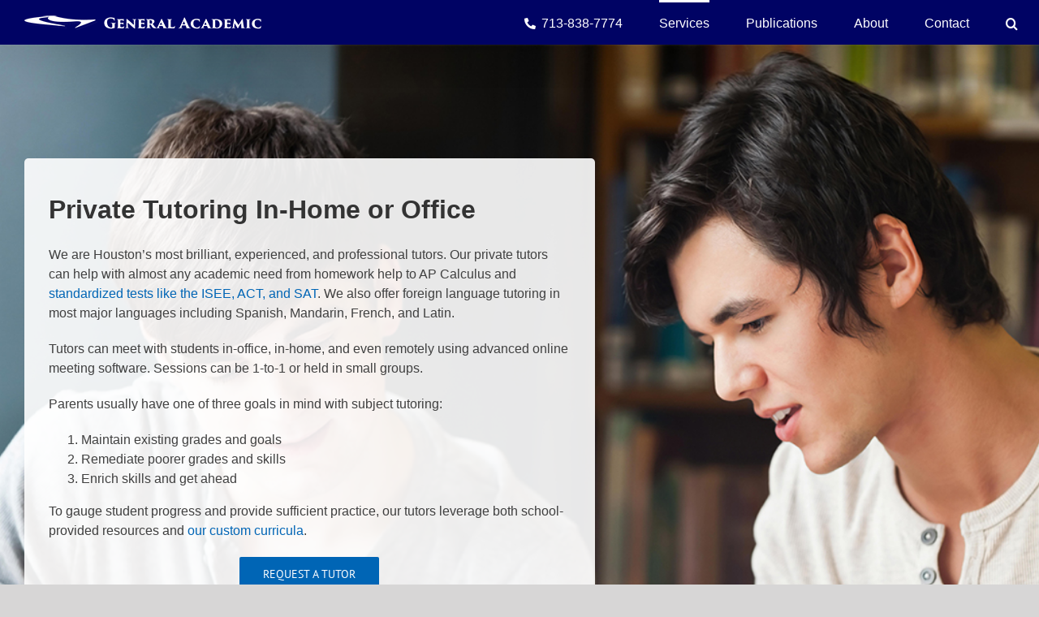

--- FILE ---
content_type: text/html; charset=UTF-8
request_url: https://generalacademic.com/private-tutoring-houston-in-home-rice-village/
body_size: 25705
content:
<!DOCTYPE html>
<html class="avada-html-layout-wide avada-html-header-position-top avada-has-site-width-percent avada-is-100-percent-template avada-has-site-width-100-percent" lang="en-US" prefix="og: http://ogp.me/ns# fb: http://ogp.me/ns/fb#">
<head>
	<meta http-equiv="X-UA-Compatible" content="IE=edge" />
	<meta http-equiv="Content-Type" content="text/html; charset=utf-8"/>
	<meta name="viewport" content="width=device-width, initial-scale=1" />
	<meta name='robots' content='index, follow, max-image-preview:large, max-snippet:-1, max-video-preview:-1' />

	<!-- This site is optimized with the Yoast SEO Premium plugin v26.7 (Yoast SEO v26.7) - https://yoast.com/wordpress/plugins/seo/ -->
	<title>Private Tutoring In-Office or At Home - General Academic</title>
	<meta name="description" content="Our brilliant private tutors help with all subjects and can meet at home, in-office near the Rice Village or Memorial, and even online." />
	<link rel="canonical" href="https://generalacademic.com/private-tutoring-houston-in-home-rice-village/" />
	<meta property="og:locale" content="en_US" />
	<meta property="og:type" content="article" />
	<meta property="og:title" content="Private Tutoring In-Office or At Home" />
	<meta property="og:description" content="Our brilliant private tutors help with all subjects and can meet at home, in-office near the Rice Village or Memorial, and even online." />
	<meta property="og:url" content="https://generalacademic.com/private-tutoring-houston-in-home-rice-village/" />
	<meta property="og:site_name" content="General Academic" />
	<meta property="article:publisher" content="https://www.facebook.com/generalacademic/" />
	<meta property="article:modified_time" content="2025-08-11T18:29:39+00:00" />
	<meta property="og:image" content="https://generalacademic.com/wp-content/uploads/2020/02/tutor-with-student-copy.jpg" />
	<meta property="og:image:width" content="1200" />
	<meta property="og:image:height" content="675" />
	<meta property="og:image:type" content="image/jpeg" />
	<meta name="twitter:card" content="summary_large_image" />
	<meta name="twitter:label1" content="Est. reading time" />
	<meta name="twitter:data1" content="8 minutes" />
	<script type="application/ld+json" class="yoast-schema-graph">{"@context":"https://schema.org","@graph":[{"@type":"WebPage","@id":"https://generalacademic.com/private-tutoring-houston-in-home-rice-village/","url":"https://generalacademic.com/private-tutoring-houston-in-home-rice-village/","name":"Private Tutoring In-Office or At Home - General Academic","isPartOf":{"@id":"https://generalacademic.com/#website"},"primaryImageOfPage":{"@id":"https://generalacademic.com/private-tutoring-houston-in-home-rice-village/#primaryimage"},"image":{"@id":"https://generalacademic.com/private-tutoring-houston-in-home-rice-village/#primaryimage"},"thumbnailUrl":"https://generalacademic.com/wp-content/uploads/2020/02/tutor-with-student-copy.jpg","datePublished":"2025-08-11T18:25:38+00:00","dateModified":"2025-08-11T18:29:39+00:00","description":"Our brilliant private tutors help with all subjects and can meet at home, in-office near the Rice Village or Memorial, and even online.","breadcrumb":{"@id":"https://generalacademic.com/private-tutoring-houston-in-home-rice-village/#breadcrumb"},"inLanguage":"en-US","potentialAction":[{"@type":"ReadAction","target":["https://generalacademic.com/private-tutoring-houston-in-home-rice-village/"]}]},{"@type":"ImageObject","inLanguage":"en-US","@id":"https://generalacademic.com/private-tutoring-houston-in-home-rice-village/#primaryimage","url":"https://generalacademic.com/wp-content/uploads/2020/02/tutor-with-student-copy.jpg","contentUrl":"https://generalacademic.com/wp-content/uploads/2020/02/tutor-with-student-copy.jpg","width":1200,"height":675},{"@type":"BreadcrumbList","@id":"https://generalacademic.com/private-tutoring-houston-in-home-rice-village/#breadcrumb","itemListElement":[{"@type":"ListItem","position":1,"name":"Home","item":"https://generalacademic.com/"},{"@type":"ListItem","position":2,"name":"Private Tutoring, ISEE, SAT, ACT Test Prep, College Counseling","item":"https://generalacademic.com/services/"},{"@type":"ListItem","position":3,"name":"Private Tutoring In-Office or At Home"}]},{"@type":"WebSite","@id":"https://generalacademic.com/#website","url":"https://generalacademic.com/","name":"General Academic","description":"Tutoring, Test Prep, College Counseling, and Publishing","potentialAction":[{"@type":"SearchAction","target":{"@type":"EntryPoint","urlTemplate":"https://generalacademic.com/?s={search_term_string}"},"query-input":{"@type":"PropertyValueSpecification","valueRequired":true,"valueName":"search_term_string"}}],"inLanguage":"en-US"}]}</script>
	<!-- / Yoast SEO Premium plugin. -->


<link rel='dns-prefetch' href='//www.googletagmanager.com' />
<link rel="alternate" type="application/rss+xml" title="General Academic &raquo; Feed" href="https://generalacademic.com/feed/" />
<link rel="alternate" type="application/rss+xml" title="General Academic &raquo; Comments Feed" href="https://generalacademic.com/comments/feed/" />
								<link rel="icon" href="https://generalacademic.com/wp-content/uploads/2020/03/favicon-32.png" type="image/png" />
		
					<!-- Apple Touch Icon -->
						<link rel="apple-touch-icon" sizes="180x180" href="https://generalacademic.com/wp-content/uploads/2020/03/favicon-114.png" type="image/png">
		
					<!-- Android Icon -->
						<link rel="icon" sizes="192x192" href="https://generalacademic.com/wp-content/uploads/2020/03/favicon-57.png" type="image/png">
		
					<!-- MS Edge Icon -->
						<meta name="msapplication-TileImage" content="https://generalacademic.com/wp-content/uploads/2020/03/favicon-72.png" type="image/png">
				<link rel="alternate" title="oEmbed (JSON)" type="application/json+oembed" href="https://generalacademic.com/wp-json/oembed/1.0/embed?url=https%3A%2F%2Fgeneralacademic.com%2Fprivate-tutoring-houston-in-home-rice-village%2F" />
<link rel="alternate" title="oEmbed (XML)" type="text/xml+oembed" href="https://generalacademic.com/wp-json/oembed/1.0/embed?url=https%3A%2F%2Fgeneralacademic.com%2Fprivate-tutoring-houston-in-home-rice-village%2F&#038;format=xml" />
					<meta name="description" content="Private Tutoring In-Home or Office 

We are Houston&#039;s most brilliant, experienced, and professional tutors. Our private tutors can help with almost any academic need from homework help to AP Calculus and standardized tests like the ISEE, ACT, and SAT. We also offer foreign language tutoring in most major languages including Spanish, Mandarin,"/>
				
		<meta property="og:locale" content="en_US"/>
		<meta property="og:type" content="article"/>
		<meta property="og:site_name" content="General Academic"/>
		<meta property="og:title" content="Private Tutoring In-Office or At Home - General Academic"/>
				<meta property="og:description" content="Private Tutoring In-Home or Office 

We are Houston&#039;s most brilliant, experienced, and professional tutors. Our private tutors can help with almost any academic need from homework help to AP Calculus and standardized tests like the ISEE, ACT, and SAT. We also offer foreign language tutoring in most major languages including Spanish, Mandarin,"/>
				<meta property="og:url" content="https://generalacademic.com/private-tutoring-houston-in-home-rice-village/"/>
													<meta property="article:modified_time" content="2025-08-11T18:29:39-06:00"/>
											<meta property="og:image" content="https://generalacademic.com/wp-content/uploads/2020/02/tutor-with-student-copy.jpg"/>
		<meta property="og:image:width" content="1200"/>
		<meta property="og:image:height" content="675"/>
		<meta property="og:image:type" content="image/jpeg"/>
				<style id='wp-img-auto-sizes-contain-inline-css' type='text/css'>
img:is([sizes=auto i],[sizes^="auto," i]){contain-intrinsic-size:3000px 1500px}
/*# sourceURL=wp-img-auto-sizes-contain-inline-css */
</style>
<style id='wp-emoji-styles-inline-css' type='text/css'>

	img.wp-smiley, img.emoji {
		display: inline !important;
		border: none !important;
		box-shadow: none !important;
		height: 1em !important;
		width: 1em !important;
		margin: 0 0.07em !important;
		vertical-align: -0.1em !important;
		background: none !important;
		padding: 0 !important;
	}
/*# sourceURL=wp-emoji-styles-inline-css */
</style>
<style id='wp-block-library-inline-css' type='text/css'>
:root{--wp-block-synced-color:#7a00df;--wp-block-synced-color--rgb:122,0,223;--wp-bound-block-color:var(--wp-block-synced-color);--wp-editor-canvas-background:#ddd;--wp-admin-theme-color:#007cba;--wp-admin-theme-color--rgb:0,124,186;--wp-admin-theme-color-darker-10:#006ba1;--wp-admin-theme-color-darker-10--rgb:0,107,160.5;--wp-admin-theme-color-darker-20:#005a87;--wp-admin-theme-color-darker-20--rgb:0,90,135;--wp-admin-border-width-focus:2px}@media (min-resolution:192dpi){:root{--wp-admin-border-width-focus:1.5px}}.wp-element-button{cursor:pointer}:root .has-very-light-gray-background-color{background-color:#eee}:root .has-very-dark-gray-background-color{background-color:#313131}:root .has-very-light-gray-color{color:#eee}:root .has-very-dark-gray-color{color:#313131}:root .has-vivid-green-cyan-to-vivid-cyan-blue-gradient-background{background:linear-gradient(135deg,#00d084,#0693e3)}:root .has-purple-crush-gradient-background{background:linear-gradient(135deg,#34e2e4,#4721fb 50%,#ab1dfe)}:root .has-hazy-dawn-gradient-background{background:linear-gradient(135deg,#faaca8,#dad0ec)}:root .has-subdued-olive-gradient-background{background:linear-gradient(135deg,#fafae1,#67a671)}:root .has-atomic-cream-gradient-background{background:linear-gradient(135deg,#fdd79a,#004a59)}:root .has-nightshade-gradient-background{background:linear-gradient(135deg,#330968,#31cdcf)}:root .has-midnight-gradient-background{background:linear-gradient(135deg,#020381,#2874fc)}:root{--wp--preset--font-size--normal:16px;--wp--preset--font-size--huge:42px}.has-regular-font-size{font-size:1em}.has-larger-font-size{font-size:2.625em}.has-normal-font-size{font-size:var(--wp--preset--font-size--normal)}.has-huge-font-size{font-size:var(--wp--preset--font-size--huge)}.has-text-align-center{text-align:center}.has-text-align-left{text-align:left}.has-text-align-right{text-align:right}.has-fit-text{white-space:nowrap!important}#end-resizable-editor-section{display:none}.aligncenter{clear:both}.items-justified-left{justify-content:flex-start}.items-justified-center{justify-content:center}.items-justified-right{justify-content:flex-end}.items-justified-space-between{justify-content:space-between}.screen-reader-text{border:0;clip-path:inset(50%);height:1px;margin:-1px;overflow:hidden;padding:0;position:absolute;width:1px;word-wrap:normal!important}.screen-reader-text:focus{background-color:#ddd;clip-path:none;color:#444;display:block;font-size:1em;height:auto;left:5px;line-height:normal;padding:15px 23px 14px;text-decoration:none;top:5px;width:auto;z-index:100000}html :where(.has-border-color){border-style:solid}html :where([style*=border-top-color]){border-top-style:solid}html :where([style*=border-right-color]){border-right-style:solid}html :where([style*=border-bottom-color]){border-bottom-style:solid}html :where([style*=border-left-color]){border-left-style:solid}html :where([style*=border-width]){border-style:solid}html :where([style*=border-top-width]){border-top-style:solid}html :where([style*=border-right-width]){border-right-style:solid}html :where([style*=border-bottom-width]){border-bottom-style:solid}html :where([style*=border-left-width]){border-left-style:solid}html :where(img[class*=wp-image-]){height:auto;max-width:100%}:where(figure){margin:0 0 1em}html :where(.is-position-sticky){--wp-admin--admin-bar--position-offset:var(--wp-admin--admin-bar--height,0px)}@media screen and (max-width:600px){html :where(.is-position-sticky){--wp-admin--admin-bar--position-offset:0px}}

/*# sourceURL=wp-block-library-inline-css */
</style><style id='global-styles-inline-css' type='text/css'>
:root{--wp--preset--aspect-ratio--square: 1;--wp--preset--aspect-ratio--4-3: 4/3;--wp--preset--aspect-ratio--3-4: 3/4;--wp--preset--aspect-ratio--3-2: 3/2;--wp--preset--aspect-ratio--2-3: 2/3;--wp--preset--aspect-ratio--16-9: 16/9;--wp--preset--aspect-ratio--9-16: 9/16;--wp--preset--color--black: #000000;--wp--preset--color--cyan-bluish-gray: #abb8c3;--wp--preset--color--white: #ffffff;--wp--preset--color--pale-pink: #f78da7;--wp--preset--color--vivid-red: #cf2e2e;--wp--preset--color--luminous-vivid-orange: #ff6900;--wp--preset--color--luminous-vivid-amber: #fcb900;--wp--preset--color--light-green-cyan: #7bdcb5;--wp--preset--color--vivid-green-cyan: #00d084;--wp--preset--color--pale-cyan-blue: #8ed1fc;--wp--preset--color--vivid-cyan-blue: #0693e3;--wp--preset--color--vivid-purple: #9b51e0;--wp--preset--color--awb-color-1: #ffffff;--wp--preset--color--awb-color-2: #f6f6f6;--wp--preset--color--awb-color-3: #ebeaea;--wp--preset--color--awb-color-4: #e0dede;--wp--preset--color--awb-color-5: #747474;--wp--preset--color--awb-color-6: #0065b5;--wp--preset--color--awb-color-7: #333333;--wp--preset--color--awb-color-8: #000364;--wp--preset--color--awb-color-custom-10: #65bc7b;--wp--preset--color--awb-color-custom-11: #212934;--wp--preset--color--awb-color-custom-12: #f2f3f5;--wp--preset--color--awb-color-custom-13: #e8e8e8;--wp--preset--color--awb-color-custom-14: #3f3f3f;--wp--preset--color--awb-color-custom-15: #dddddd;--wp--preset--color--awb-color-custom-16: #363839;--wp--preset--color--awb-color-custom-17: #f9f9f9;--wp--preset--color--awb-color-custom-18: #bebdbd;--wp--preset--color--awb-color-custom-1: #f70000;--wp--preset--gradient--vivid-cyan-blue-to-vivid-purple: linear-gradient(135deg,rgb(6,147,227) 0%,rgb(155,81,224) 100%);--wp--preset--gradient--light-green-cyan-to-vivid-green-cyan: linear-gradient(135deg,rgb(122,220,180) 0%,rgb(0,208,130) 100%);--wp--preset--gradient--luminous-vivid-amber-to-luminous-vivid-orange: linear-gradient(135deg,rgb(252,185,0) 0%,rgb(255,105,0) 100%);--wp--preset--gradient--luminous-vivid-orange-to-vivid-red: linear-gradient(135deg,rgb(255,105,0) 0%,rgb(207,46,46) 100%);--wp--preset--gradient--very-light-gray-to-cyan-bluish-gray: linear-gradient(135deg,rgb(238,238,238) 0%,rgb(169,184,195) 100%);--wp--preset--gradient--cool-to-warm-spectrum: linear-gradient(135deg,rgb(74,234,220) 0%,rgb(151,120,209) 20%,rgb(207,42,186) 40%,rgb(238,44,130) 60%,rgb(251,105,98) 80%,rgb(254,248,76) 100%);--wp--preset--gradient--blush-light-purple: linear-gradient(135deg,rgb(255,206,236) 0%,rgb(152,150,240) 100%);--wp--preset--gradient--blush-bordeaux: linear-gradient(135deg,rgb(254,205,165) 0%,rgb(254,45,45) 50%,rgb(107,0,62) 100%);--wp--preset--gradient--luminous-dusk: linear-gradient(135deg,rgb(255,203,112) 0%,rgb(199,81,192) 50%,rgb(65,88,208) 100%);--wp--preset--gradient--pale-ocean: linear-gradient(135deg,rgb(255,245,203) 0%,rgb(182,227,212) 50%,rgb(51,167,181) 100%);--wp--preset--gradient--electric-grass: linear-gradient(135deg,rgb(202,248,128) 0%,rgb(113,206,126) 100%);--wp--preset--gradient--midnight: linear-gradient(135deg,rgb(2,3,129) 0%,rgb(40,116,252) 100%);--wp--preset--font-size--small: 12px;--wp--preset--font-size--medium: 20px;--wp--preset--font-size--large: 24px;--wp--preset--font-size--x-large: 42px;--wp--preset--font-size--normal: 16px;--wp--preset--font-size--xlarge: 32px;--wp--preset--font-size--huge: 48px;--wp--preset--spacing--20: 0.44rem;--wp--preset--spacing--30: 0.67rem;--wp--preset--spacing--40: 1rem;--wp--preset--spacing--50: 1.5rem;--wp--preset--spacing--60: 2.25rem;--wp--preset--spacing--70: 3.38rem;--wp--preset--spacing--80: 5.06rem;--wp--preset--shadow--natural: 6px 6px 9px rgba(0, 0, 0, 0.2);--wp--preset--shadow--deep: 12px 12px 50px rgba(0, 0, 0, 0.4);--wp--preset--shadow--sharp: 6px 6px 0px rgba(0, 0, 0, 0.2);--wp--preset--shadow--outlined: 6px 6px 0px -3px rgb(255, 255, 255), 6px 6px rgb(0, 0, 0);--wp--preset--shadow--crisp: 6px 6px 0px rgb(0, 0, 0);}:where(.is-layout-flex){gap: 0.5em;}:where(.is-layout-grid){gap: 0.5em;}body .is-layout-flex{display: flex;}.is-layout-flex{flex-wrap: wrap;align-items: center;}.is-layout-flex > :is(*, div){margin: 0;}body .is-layout-grid{display: grid;}.is-layout-grid > :is(*, div){margin: 0;}:where(.wp-block-columns.is-layout-flex){gap: 2em;}:where(.wp-block-columns.is-layout-grid){gap: 2em;}:where(.wp-block-post-template.is-layout-flex){gap: 1.25em;}:where(.wp-block-post-template.is-layout-grid){gap: 1.25em;}.has-black-color{color: var(--wp--preset--color--black) !important;}.has-cyan-bluish-gray-color{color: var(--wp--preset--color--cyan-bluish-gray) !important;}.has-white-color{color: var(--wp--preset--color--white) !important;}.has-pale-pink-color{color: var(--wp--preset--color--pale-pink) !important;}.has-vivid-red-color{color: var(--wp--preset--color--vivid-red) !important;}.has-luminous-vivid-orange-color{color: var(--wp--preset--color--luminous-vivid-orange) !important;}.has-luminous-vivid-amber-color{color: var(--wp--preset--color--luminous-vivid-amber) !important;}.has-light-green-cyan-color{color: var(--wp--preset--color--light-green-cyan) !important;}.has-vivid-green-cyan-color{color: var(--wp--preset--color--vivid-green-cyan) !important;}.has-pale-cyan-blue-color{color: var(--wp--preset--color--pale-cyan-blue) !important;}.has-vivid-cyan-blue-color{color: var(--wp--preset--color--vivid-cyan-blue) !important;}.has-vivid-purple-color{color: var(--wp--preset--color--vivid-purple) !important;}.has-black-background-color{background-color: var(--wp--preset--color--black) !important;}.has-cyan-bluish-gray-background-color{background-color: var(--wp--preset--color--cyan-bluish-gray) !important;}.has-white-background-color{background-color: var(--wp--preset--color--white) !important;}.has-pale-pink-background-color{background-color: var(--wp--preset--color--pale-pink) !important;}.has-vivid-red-background-color{background-color: var(--wp--preset--color--vivid-red) !important;}.has-luminous-vivid-orange-background-color{background-color: var(--wp--preset--color--luminous-vivid-orange) !important;}.has-luminous-vivid-amber-background-color{background-color: var(--wp--preset--color--luminous-vivid-amber) !important;}.has-light-green-cyan-background-color{background-color: var(--wp--preset--color--light-green-cyan) !important;}.has-vivid-green-cyan-background-color{background-color: var(--wp--preset--color--vivid-green-cyan) !important;}.has-pale-cyan-blue-background-color{background-color: var(--wp--preset--color--pale-cyan-blue) !important;}.has-vivid-cyan-blue-background-color{background-color: var(--wp--preset--color--vivid-cyan-blue) !important;}.has-vivid-purple-background-color{background-color: var(--wp--preset--color--vivid-purple) !important;}.has-black-border-color{border-color: var(--wp--preset--color--black) !important;}.has-cyan-bluish-gray-border-color{border-color: var(--wp--preset--color--cyan-bluish-gray) !important;}.has-white-border-color{border-color: var(--wp--preset--color--white) !important;}.has-pale-pink-border-color{border-color: var(--wp--preset--color--pale-pink) !important;}.has-vivid-red-border-color{border-color: var(--wp--preset--color--vivid-red) !important;}.has-luminous-vivid-orange-border-color{border-color: var(--wp--preset--color--luminous-vivid-orange) !important;}.has-luminous-vivid-amber-border-color{border-color: var(--wp--preset--color--luminous-vivid-amber) !important;}.has-light-green-cyan-border-color{border-color: var(--wp--preset--color--light-green-cyan) !important;}.has-vivid-green-cyan-border-color{border-color: var(--wp--preset--color--vivid-green-cyan) !important;}.has-pale-cyan-blue-border-color{border-color: var(--wp--preset--color--pale-cyan-blue) !important;}.has-vivid-cyan-blue-border-color{border-color: var(--wp--preset--color--vivid-cyan-blue) !important;}.has-vivid-purple-border-color{border-color: var(--wp--preset--color--vivid-purple) !important;}.has-vivid-cyan-blue-to-vivid-purple-gradient-background{background: var(--wp--preset--gradient--vivid-cyan-blue-to-vivid-purple) !important;}.has-light-green-cyan-to-vivid-green-cyan-gradient-background{background: var(--wp--preset--gradient--light-green-cyan-to-vivid-green-cyan) !important;}.has-luminous-vivid-amber-to-luminous-vivid-orange-gradient-background{background: var(--wp--preset--gradient--luminous-vivid-amber-to-luminous-vivid-orange) !important;}.has-luminous-vivid-orange-to-vivid-red-gradient-background{background: var(--wp--preset--gradient--luminous-vivid-orange-to-vivid-red) !important;}.has-very-light-gray-to-cyan-bluish-gray-gradient-background{background: var(--wp--preset--gradient--very-light-gray-to-cyan-bluish-gray) !important;}.has-cool-to-warm-spectrum-gradient-background{background: var(--wp--preset--gradient--cool-to-warm-spectrum) !important;}.has-blush-light-purple-gradient-background{background: var(--wp--preset--gradient--blush-light-purple) !important;}.has-blush-bordeaux-gradient-background{background: var(--wp--preset--gradient--blush-bordeaux) !important;}.has-luminous-dusk-gradient-background{background: var(--wp--preset--gradient--luminous-dusk) !important;}.has-pale-ocean-gradient-background{background: var(--wp--preset--gradient--pale-ocean) !important;}.has-electric-grass-gradient-background{background: var(--wp--preset--gradient--electric-grass) !important;}.has-midnight-gradient-background{background: var(--wp--preset--gradient--midnight) !important;}.has-small-font-size{font-size: var(--wp--preset--font-size--small) !important;}.has-medium-font-size{font-size: var(--wp--preset--font-size--medium) !important;}.has-large-font-size{font-size: var(--wp--preset--font-size--large) !important;}.has-x-large-font-size{font-size: var(--wp--preset--font-size--x-large) !important;}
/*# sourceURL=global-styles-inline-css */
</style>

<style id='classic-theme-styles-inline-css' type='text/css'>
/*! This file is auto-generated */
.wp-block-button__link{color:#fff;background-color:#32373c;border-radius:9999px;box-shadow:none;text-decoration:none;padding:calc(.667em + 2px) calc(1.333em + 2px);font-size:1.125em}.wp-block-file__button{background:#32373c;color:#fff;text-decoration:none}
/*# sourceURL=/wp-includes/css/classic-themes.min.css */
</style>
<link rel='stylesheet' id='mpp_gutenberg-css' href='https://generalacademic.com/wp-content/plugins/metronet-profile-picture/dist/blocks.style.build.css?ver=2.6.3' type='text/css' media='all' />
<link rel='stylesheet' id='table-sorter-custom-css-css' href='https://generalacademic.com/wp-content/plugins/table-sorter/wp-style.css?ver=6.9' type='text/css' media='all' />
<link rel='stylesheet' id='recent-posts-widget-with-thumbnails-public-style-css' href='https://generalacademic.com/wp-content/plugins/recent-posts-widget-with-thumbnails/public.css?ver=7.1.1' type='text/css' media='all' />
<link rel='stylesheet' id='fusion-dynamic-css-css' href='https://generalacademic.com/wp-content/uploads/fusion-styles/c0d6601359cdab4003f41194407207a5.min.css?ver=3.14.2' type='text/css' media='all' />
<!--n2css--><!--n2js--><script type="text/javascript" src="https://generalacademic.com/wp-includes/js/jquery/jquery.min.js?ver=3.7.1" id="jquery-core-js"></script>
<script type="text/javascript" src="https://generalacademic.com/wp-includes/js/jquery/jquery-migrate.min.js?ver=3.4.1" id="jquery-migrate-js"></script>
<script type="text/javascript" src="https://generalacademic.com/wp-content/plugins/table-sorter/jquery.tablesorter.min.js?ver=6.9" id="table-sorter-js"></script>
<script type="text/javascript" src="https://generalacademic.com/wp-content/plugins/table-sorter/jquery.metadata.js?ver=2.2" id="table-sorter-metadata-js"></script>
<script type="text/javascript" src="https://generalacademic.com/wp-content/plugins/table-sorter/wp-script.js?ver=2.2" id="table-sorter-custom-js-js"></script>

<!-- Google tag (gtag.js) snippet added by Site Kit -->
<!-- Google Analytics snippet added by Site Kit -->
<script type="text/javascript" src="https://www.googletagmanager.com/gtag/js?id=GT-NM8CJJZ" id="google_gtagjs-js" async></script>
<script type="text/javascript" id="google_gtagjs-js-after">
/* <![CDATA[ */
window.dataLayer = window.dataLayer || [];function gtag(){dataLayer.push(arguments);}
gtag("set","linker",{"domains":["generalacademic.com"]});
gtag("js", new Date());
gtag("set", "developer_id.dZTNiMT", true);
gtag("config", "GT-NM8CJJZ");
//# sourceURL=google_gtagjs-js-after
/* ]]> */
</script>
<link rel="https://api.w.org/" href="https://generalacademic.com/wp-json/" /><link rel="alternate" title="JSON" type="application/json" href="https://generalacademic.com/wp-json/wp/v2/pages/80" /><link rel="EditURI" type="application/rsd+xml" title="RSD" href="https://generalacademic.com/xmlrpc.php?rsd" />
<meta name="generator" content="WordPress 6.9" />
<link rel='shortlink' href='https://generalacademic.com/?p=80' />
<meta name="generator" content="Site Kit by Google 1.170.0" /><style type="text/css" id="css-fb-visibility">@media screen and (max-width: 640px){.fusion-no-small-visibility{display:none !important;}body .sm-text-align-center{text-align:center !important;}body .sm-text-align-left{text-align:left !important;}body .sm-text-align-right{text-align:right !important;}body .sm-text-align-justify{text-align:justify !important;}body .sm-flex-align-center{justify-content:center !important;}body .sm-flex-align-flex-start{justify-content:flex-start !important;}body .sm-flex-align-flex-end{justify-content:flex-end !important;}body .sm-mx-auto{margin-left:auto !important;margin-right:auto !important;}body .sm-ml-auto{margin-left:auto !important;}body .sm-mr-auto{margin-right:auto !important;}body .fusion-absolute-position-small{position:absolute;width:100%;}.awb-sticky.awb-sticky-small{ position: sticky; top: var(--awb-sticky-offset,0); }}@media screen and (min-width: 641px) and (max-width: 1024px){.fusion-no-medium-visibility{display:none !important;}body .md-text-align-center{text-align:center !important;}body .md-text-align-left{text-align:left !important;}body .md-text-align-right{text-align:right !important;}body .md-text-align-justify{text-align:justify !important;}body .md-flex-align-center{justify-content:center !important;}body .md-flex-align-flex-start{justify-content:flex-start !important;}body .md-flex-align-flex-end{justify-content:flex-end !important;}body .md-mx-auto{margin-left:auto !important;margin-right:auto !important;}body .md-ml-auto{margin-left:auto !important;}body .md-mr-auto{margin-right:auto !important;}body .fusion-absolute-position-medium{position:absolute;width:100%;}.awb-sticky.awb-sticky-medium{ position: sticky; top: var(--awb-sticky-offset,0); }}@media screen and (min-width: 1025px){.fusion-no-large-visibility{display:none !important;}body .lg-text-align-center{text-align:center !important;}body .lg-text-align-left{text-align:left !important;}body .lg-text-align-right{text-align:right !important;}body .lg-text-align-justify{text-align:justify !important;}body .lg-flex-align-center{justify-content:center !important;}body .lg-flex-align-flex-start{justify-content:flex-start !important;}body .lg-flex-align-flex-end{justify-content:flex-end !important;}body .lg-mx-auto{margin-left:auto !important;margin-right:auto !important;}body .lg-ml-auto{margin-left:auto !important;}body .lg-mr-auto{margin-right:auto !important;}body .fusion-absolute-position-large{position:absolute;width:100%;}.awb-sticky.awb-sticky-large{ position: sticky; top: var(--awb-sticky-offset,0); }}</style>		<style type="text/css" id="wp-custom-css">
			.table_component {
    overflow: auto;
    width: 100%;
}

.table_component table {
    border: 1px solid #999999;
    width: 100%;
    table-layout: fixed;
    border-collapse: collapse;
    border-spacing: 1px;
    text-align: center;
}

.table_component caption {
    caption-side: top;
    text-align: left;
}

.table_component th,
.table_component td {
    border: 1px solid #999999;
    padding: 5px;
}

/* First column specific styles */
.table_component th:nth-child(1),
.table_component td:nth-child(1) {
    width: 10%; /* Adjust this percentage as needed */
    min-width: 100px; /* Ensure it does not get too narrow */
}

.table_component th {
    background-color: #eceff1;
    color: #000000;
}

.table_component td {
    background-color: #ffffff;
    color: #000000;
}
.wpdt-c .m-10 {
      display: none;
}
/* .wpdt-c .wdt-no-display {
    display: block !important;
}  */

.wpdt-c .wdt-no-display {
    display: block !important;
    opacity: 1 !important;
    visibility: visible !important;
}
.fusion-footer {clear:both; }
		</style>
				<script type="text/javascript">
			var doc = document.documentElement;
			doc.setAttribute( 'data-useragent', navigator.userAgent );
		</script>
		<script>
  (function(i,s,o,g,r,a,m){i['GoogleAnalyticsObject']=r;i[r]=i[r]||function(){
  (i[r].q=i[r].q||[]).push(arguments)},i[r].l=1*new Date();a=s.createElement(o),
  m=s.getElementsByTagName(o)[0];a.async=1;a.src=g;m.parentNode.insertBefore(a,m)
  })(window,document,'script','//www.google-analytics.com/analytics.js','ga');

  ga('create', 'UA-2194629-1', 'generalacademic.com');
  ga('send', 'pageview');

</script>
	</head>

<body class="wp-singular page-template-default page page-id-80 page-child parent-pageid-13 wp-theme-Avada fusion-image-hovers fusion-pagination-sizing fusion-button_type-flat fusion-button_span-no fusion-button_gradient-linear avada-image-rollover-circle-yes avada-image-rollover-no fusion-body ltr fusion-sticky-header no-mobile-slidingbar no-mobile-totop avada-has-rev-slider-styles fusion-disable-outline fusion-sub-menu-fade mobile-logo-pos-left layout-wide-mode avada-has-boxed-modal-shadow- layout-scroll-offset-full avada-has-zero-margin-offset-top fusion-top-header menu-text-align-center mobile-menu-design-modern fusion-show-pagination-text fusion-header-layout-v1 avada-responsive avada-footer-fx-none avada-menu-highlight-style-bar fusion-search-form-classic fusion-main-menu-search-dropdown fusion-avatar-square avada-sticky-shrinkage avada-dropdown-styles avada-blog-layout-medium avada-blog-archive-layout-medium avada-header-shadow-yes avada-menu-icon-position-left avada-has-megamenu-shadow avada-has-mainmenu-dropdown-divider avada-has-header-100-width avada-has-mobile-menu-search avada-has-main-nav-search-icon avada-has-100-footer avada-has-breadcrumb-mobile-hidden avada-has-titlebar-hide avada-has-pagination-width_height avada-flyout-menu-direction-fade avada-ec-views-v1" data-awb-post-id="80">
		<a class="skip-link screen-reader-text" href="#content">Skip to content</a>

	<div id="boxed-wrapper">
		
		<div id="wrapper" class="fusion-wrapper">
			<div id="home" style="position:relative;top:-1px;"></div>
							
					
			<header class="fusion-header-wrapper fusion-header-shadow">
				<div class="fusion-header-v1 fusion-logo-alignment fusion-logo-left fusion-sticky-menu- fusion-sticky-logo-1 fusion-mobile-logo-1  fusion-mobile-menu-design-modern">
					<div class="fusion-header-sticky-height"></div>
<div class="fusion-header">
	<div class="fusion-row">
					<div class="fusion-logo" data-margin-top="15px" data-margin-bottom="0px" data-margin-left="0px" data-margin-right="0px">
			<a class="fusion-logo-link"  href="https://generalacademic.com/" >

						<!-- standard logo -->
			<img src="https://generalacademic.com/wp-content/uploads/2020/01/GenAc-Logo-White-300px.png" srcset="https://generalacademic.com/wp-content/uploads/2020/01/GenAc-Logo-White-300px.png 1x, https://generalacademic.com/wp-content/uploads/2020/01/GenAc-Logo-White-600px.png 2x" width="300" height="26" style="max-height:26px;height:auto;" alt="General Academic Logo" data-retina_logo_url="https://generalacademic.com/wp-content/uploads/2020/01/GenAc-Logo-White-600px.png" class="fusion-standard-logo" />

											<!-- mobile logo -->
				<img src="https://generalacademic.com/wp-content/uploads/2020/02/GenAc-Logo-White-Mobile-194x15-1.png" srcset="https://generalacademic.com/wp-content/uploads/2020/02/GenAc-Logo-White-Mobile-194x15-1.png 1x, https://generalacademic.com/wp-content/uploads/2020/02/GenAc-Logo-White-Mobile-388x30-1.png 2x" width="194" height="15" style="max-height:15px;height:auto;" alt="General Academic Logo" data-retina_logo_url="https://generalacademic.com/wp-content/uploads/2020/02/GenAc-Logo-White-Mobile-388x30-1.png" class="fusion-mobile-logo" />
			
											<!-- sticky header logo -->
				<img src="https://generalacademic.com/wp-content/uploads/2020/01/GenAc-Logo-White-300px.png" srcset="https://generalacademic.com/wp-content/uploads/2020/01/GenAc-Logo-White-300px.png 1x, https://generalacademic.com/wp-content/uploads/2020/01/GenAc-Logo-White-600px.png 2x" width="300" height="26" style="max-height:26px;height:auto;" alt="General Academic Logo" data-retina_logo_url="https://generalacademic.com/wp-content/uploads/2020/01/GenAc-Logo-White-600px.png" class="fusion-sticky-logo" />
					</a>
		</div>		<nav class="fusion-main-menu" aria-label="Main Menu"><ul id="menu-top-nav" class="fusion-menu"><li  id="menu-item-357"  class="menu-item menu-item-type-post_type menu-item-object-page menu-item-357"  data-item-id="357"><a  href="https://generalacademic.com/contact/" class="fusion-flex-link fusion-bar-highlight"><span class="fusion-megamenu-icon"><i class="glyphicon fa-phone-alt fas" aria-hidden="true"></i></span><span class="menu-text">713-838-7774</span></a></li><li  id="menu-item-23"  class="menu-item menu-item-type-post_type menu-item-object-page current-page-ancestor current-menu-ancestor current-menu-parent current-page-parent current_page_parent current_page_ancestor menu-item-has-children menu-item-23 fusion-dropdown-menu"  data-item-id="23"><a  href="https://generalacademic.com/services/" class="fusion-bar-highlight"><span class="menu-text">Services</span></a><ul class="sub-menu"><li  id="menu-item-3234"  class="menu-item menu-item-type-post_type menu-item-object-page menu-item-3234 fusion-dropdown-submenu" ><a  href="https://generalacademic.com/elementary-learning-program/" class="fusion-bar-highlight"><span>Elementary Learners</span></a></li><li  id="menu-item-92"  class="menu-item menu-item-type-post_type menu-item-object-page current-menu-item page_item page-item-80 current_page_item menu-item-92 fusion-dropdown-submenu" ><a  href="https://generalacademic.com/private-tutoring-houston-in-home-rice-village/" class="fusion-bar-highlight"><span>Private Tutoring</span></a></li><li  id="menu-item-3834"  class="menu-item menu-item-type-post_type menu-item-object-page menu-item-3834 fusion-dropdown-submenu" ><a  href="https://generalacademic.com/study-lounge/" class="fusion-bar-highlight"><span>Study Lounge &#038; Space</span></a></li><li  id="menu-item-90"  class="menu-item menu-item-type-post_type menu-item-object-page menu-item-has-children menu-item-90 fusion-dropdown-submenu" ><a  href="https://generalacademic.com/test-prep-tutoring/" class="fusion-bar-highlight"><span>Test Prep</span></a><ul class="sub-menu"><li  id="menu-item-167"  class="menu-item menu-item-type-post_type menu-item-object-page menu-item-167" ><a  href="https://generalacademic.com/isee-tutoring-and-test-prep-in-houston-rice-village/" class="fusion-bar-highlight"><span>ISEE</span></a></li><li  id="menu-item-193"  class="menu-item menu-item-type-post_type menu-item-object-page menu-item-193" ><a  href="https://generalacademic.com/psat-national-merit-tutoring-test-prep-courses/" class="fusion-bar-highlight"><span>PSAT</span></a></li><li  id="menu-item-192"  class="menu-item menu-item-type-post_type menu-item-object-page menu-item-192" ><a  href="https://generalacademic.com/act-tutoring-and-test-prep-in-houston-rice-village/" class="fusion-bar-highlight"><span>ACT</span></a></li><li  id="menu-item-194"  class="menu-item menu-item-type-post_type menu-item-object-page menu-item-194" ><a  href="https://generalacademic.com/sat-tutoring-and-test-prep-in-houston-rice-village/" class="fusion-bar-highlight"><span>SAT</span></a></li></ul></li><li  id="menu-item-91"  class="menu-item menu-item-type-post_type menu-item-object-page menu-item-91 fusion-dropdown-submenu" ><a  href="https://generalacademic.com/college-counseling-applications-support/" class="fusion-bar-highlight"><span>College Counseling</span></a></li><li  id="menu-item-139"  class="menu-item menu-item-type-post_type menu-item-object-page menu-item-139 fusion-dropdown-submenu" ><a  href="https://generalacademic.com/summer-courses/" class="fusion-bar-highlight"><span>Summer Courses</span></a></li><li  id="menu-item-2709"  class="menu-item menu-item-type-post_type menu-item-object-page current-page-ancestor current-page-parent menu-item-2709 fusion-dropdown-submenu" ><a  href="https://generalacademic.com/services/" class="fusion-bar-highlight"><span>&#8211; View All Services &#8211;</span></a></li></ul></li><li  id="menu-item-22"  class="menu-item menu-item-type-post_type menu-item-object-page menu-item-has-children menu-item-22 fusion-dropdown-menu"  data-item-id="22"><a  href="https://generalacademic.com/publications/" class="fusion-bar-highlight"><span class="menu-text">Publications</span></a><ul class="sub-menu"><li  id="menu-item-166"  class="menu-item menu-item-type-post_type menu-item-object-page menu-item-166 fusion-dropdown-submenu" ><a  href="https://generalacademic.com/blog/" class="fusion-bar-highlight"><span>Blog</span></a></li><li  id="menu-item-5896"  class="menu-item menu-item-type-post_type menu-item-object-post menu-item-5896 fusion-dropdown-submenu" ><a  href="https://generalacademic.com/houston-major-school-holidays-test-dates-2025-2026/" class="fusion-bar-highlight"><span>Academic Calendar</span></a></li><li  id="menu-item-2996"  class="menu-item menu-item-type-post_type menu-item-object-page menu-item-2996 fusion-dropdown-submenu" ><a  href="https://generalacademic.com/publications/math-and-english/" class="fusion-bar-highlight"><span>Math &#038; English Courses</span></a></li><li  id="menu-item-116"  class="menu-item menu-item-type-post_type menu-item-object-page menu-item-116 fusion-dropdown-submenu" ><a  href="https://generalacademic.com/isee-practice-tests/" class="fusion-bar-highlight"><span>ISEE Practice Tests</span></a></li><li  id="menu-item-1566"  class="menu-item menu-item-type-post_type menu-item-object-page menu-item-1566 fusion-dropdown-submenu" ><a  href="https://generalacademic.com/act-practice-tests/" class="fusion-bar-highlight"><span>ACT Practice Tests</span></a></li><li  id="menu-item-114"  class="menu-item menu-item-type-post_type menu-item-object-page menu-item-114 fusion-dropdown-submenu" ><a  href="https://generalacademic.com/sat-practice-tests/" class="fusion-bar-highlight"><span>SAT Practice Tests</span></a></li></ul></li><li  id="menu-item-21"  class="menu-item menu-item-type-post_type menu-item-object-page menu-item-has-children menu-item-21 fusion-dropdown-menu"  data-item-id="21"><a  href="https://generalacademic.com/about/" class="fusion-bar-highlight"><span class="menu-text">About</span></a><ul class="sub-menu"><li  id="menu-item-112"  class="menu-item menu-item-type-post_type menu-item-object-page menu-item-112 fusion-dropdown-submenu" ><a  href="https://generalacademic.com/tutors/" class="fusion-bar-highlight"><span>Our Team</span></a></li><li  id="menu-item-111"  class="menu-item menu-item-type-post_type menu-item-object-page menu-item-111 fusion-dropdown-submenu" ><a  href="https://generalacademic.com/careers/" class="fusion-bar-highlight"><span>Careers</span></a></li><li  id="menu-item-110"  class="menu-item menu-item-type-post_type menu-item-object-page menu-item-110 fusion-dropdown-submenu" ><a  href="https://generalacademic.com/corporate-profile/" class="fusion-bar-highlight"><span>Corporate Profile</span></a></li></ul></li><li  id="menu-item-20"  class="menu-item menu-item-type-post_type menu-item-object-page menu-item-has-children menu-item-20 fusion-dropdown-menu"  data-item-id="20"><a  href="https://generalacademic.com/contact/" class="fusion-bar-highlight"><span class="menu-text">Contact</span></a><ul class="sub-menu"><li  id="menu-item-6009"  class="menu-item menu-item-type-post_type menu-item-object-page menu-item-6009 fusion-dropdown-submenu" ><a  href="https://generalacademic.com/contact/" class="fusion-bar-highlight"><span>Locations</span></a></li><li  id="menu-item-201"  class="menu-item menu-item-type-post_type menu-item-object-page menu-item-201 fusion-dropdown-submenu" ><a  href="https://generalacademic.com/private-tutoring-request/" class="fusion-bar-highlight"><span>Tutoring Request</span></a></li><li  id="menu-item-3934"  class="menu-item menu-item-type-post_type menu-item-object-page menu-item-3934 fusion-dropdown-submenu" ><a  href="https://generalacademic.com/contact/phone-consultations/" class="fusion-bar-highlight"><span>Phone Consultations</span></a></li><li  id="menu-item-3836"  class="menu-item menu-item-type-post_type menu-item-object-page menu-item-3836 fusion-dropdown-submenu" ><a  href="https://generalacademic.com/study-lounge-booking/" class="fusion-bar-highlight"><span>Study Lounge Booking</span></a></li><li  id="menu-item-199"  class="menu-item menu-item-type-post_type menu-item-object-page menu-item-199 fusion-dropdown-submenu" ><a  href="https://generalacademic.com/course-registration/" class="fusion-bar-highlight"><span>Course Registration</span></a></li><li  id="menu-item-200"  class="menu-item menu-item-type-post_type menu-item-object-page menu-item-200 fusion-dropdown-submenu" ><a  href="https://generalacademic.com/mock-test-registration/" class="fusion-bar-highlight"><span>Mock Test Registration</span></a></li><li  id="menu-item-3089"  class="menu-item menu-item-type-post_type menu-item-object-page menu-item-3089 fusion-dropdown-submenu" ><a  href="https://generalacademic.com/contact/information-sessions/" class="fusion-bar-highlight"><span>Info Sessions</span></a></li><li  id="menu-item-3238"  class="menu-item menu-item-type-post_type menu-item-object-page menu-item-3238 fusion-dropdown-submenu" ><a  href="https://generalacademic.com/contact/" class="fusion-bar-highlight"><span>&#8211; All Contacts &#8211;</span></a></li></ul></li><li class="fusion-custom-menu-item fusion-main-menu-search"><a class="fusion-main-menu-icon fusion-bar-highlight" href="#" aria-label="Search" data-title="Search" title="Search" role="button" aria-expanded="false"></a><div class="fusion-custom-menu-item-contents">		<form role="search" class="searchform fusion-search-form  fusion-live-search fusion-search-form-classic" method="get" action="https://generalacademic.com/">
			<div class="fusion-search-form-content">

				
				<div class="fusion-search-field search-field">
					<label><span class="screen-reader-text">Search for:</span>
													<input type="search" class="s fusion-live-search-input" name="s" id="fusion-live-search-input-0" autocomplete="off" placeholder="Search..." required aria-required="true" aria-label="Search..."/>
											</label>
				</div>
				<div class="fusion-search-button search-button">
					<input type="submit" class="fusion-search-submit searchsubmit" aria-label="Search" value="&#xf002;" />
										<div class="fusion-slider-loading"></div>
									</div>

				
			</div>


							<div class="fusion-search-results-wrapper"><div class="fusion-search-results"></div></div>
			
		</form>
		</div></li></ul></nav>	<div class="fusion-mobile-menu-icons">
							<a href="#" class="fusion-icon awb-icon-bars" aria-label="Toggle mobile menu" aria-expanded="false"></a>
		
					<a href="#" class="fusion-icon awb-icon-search" aria-label="Toggle mobile search"></a>
		
		
			</div>

<nav class="fusion-mobile-nav-holder fusion-mobile-menu-text-align-left" aria-label="Main Menu Mobile"></nav>

		
<div class="fusion-clearfix"></div>
<div class="fusion-mobile-menu-search">
			<form role="search" class="searchform fusion-search-form  fusion-live-search fusion-search-form-classic" method="get" action="https://generalacademic.com/">
			<div class="fusion-search-form-content">

				
				<div class="fusion-search-field search-field">
					<label><span class="screen-reader-text">Search for:</span>
													<input type="search" class="s fusion-live-search-input" name="s" id="fusion-live-search-input-1" autocomplete="off" placeholder="Search..." required aria-required="true" aria-label="Search..."/>
											</label>
				</div>
				<div class="fusion-search-button search-button">
					<input type="submit" class="fusion-search-submit searchsubmit" aria-label="Search" value="&#xf002;" />
										<div class="fusion-slider-loading"></div>
									</div>

				
			</div>


							<div class="fusion-search-results-wrapper"><div class="fusion-search-results"></div></div>
			
		</form>
		</div>
			</div>
</div>
				</div>
				<div class="fusion-clearfix"></div>
			</header>
								
							<div id="sliders-container" class="fusion-slider-visibility">
					</div>
				
					
							
			
						<main id="main" class="clearfix width-100">
				<div class="fusion-row" style="max-width:100%;">
<section id="content" style="width: 100%;">
					<div id="post-80" class="post-80 page type-page status-publish has-post-thumbnail hentry">
			<span class="entry-title rich-snippet-hidden">Private Tutoring In-Office or At Home</span><span class="vcard rich-snippet-hidden"><span class="fn"><a href="https://generalacademic.com/author/shellzj/" title="Posts by Shelby Joe" rel="author">Shelby Joe</a></span></span><span class="updated rich-snippet-hidden">2025-08-11T13:29:39-05:00</span>
			
			<div class="post-content">
				<div class="fusion-fullwidth fullwidth-box fusion-builder-row-1 fusion-parallax-none nonhundred-percent-fullwidth non-hundred-percent-height-scrolling lazyload" style="--awb-border-radius-top-left:0px;--awb-border-radius-top-right:0px;--awb-border-radius-bottom-right:0px;--awb-border-radius-bottom-left:0px;--awb-padding-top:0px;--awb-padding-right:30px;--awb-padding-bottom:20px;--awb-padding-left:30px;--awb-background-size:cover;--awb-flex-wrap:wrap;" data-bg="https://generalacademic.com/wp-content/uploads/2020/02/tutor-with-student-copy.jpg" ><div class="fusion-builder-row fusion-row"><div class="fusion-layout-column fusion_builder_column fusion-builder-column-0 fusion_builder_column_3_5 3_5 fusion-three-fifth fusion-column-first fusion-animated" style="--awb-padding-top:20px;--awb-padding-right:30px;--awb-padding-bottom:20px;--awb-padding-left:30px;--awb-overflow:hidden;--awb-bg-color:rgba(255,255,255,0.9);--awb-bg-color-hover:rgba(255,255,255,0.9);--awb-bg-size:cover;--awb-border-radius:5px 5px 5px 5px;--awb-margin-top:140px;--awb-margin-bottom:140px;width:60%;width:calc(60% - ( ( 4% ) * 0.6 ) );margin-right: 4%;" data-animationType="fadeInUp" data-animationDuration="0.6" data-animationOffset="top-into-view"><div class="fusion-column-wrapper fusion-column-has-shadow fusion-flex-column-wrapper-legacy"><div class="fusion-text fusion-text-1"><h1>Private Tutoring In-Home or Office</h1>
</div><div class="fusion-text fusion-text-2"><p><span style="color: #404040;">We are Houston&#8217;s most brilliant, experienced, and professional tutors. Our private tutors can help with almost any academic need from homework help to AP Calculus and <a href="https://generalacademic.com/test-prep-tutoring/">standardized tests like the ISEE, ACT, and SAT</a>. We also offer foreign language tutoring in most major languages including Spanish, Mandarin, French, and Latin. </span></p>
<p><span style="color: #404040;">Tutors can meet with students in-office, in-home, and even remotely using advanced online meeting software. Sessions can be 1-to-1 or held in small groups.</span></p>
<p><span style="color: #404040;">Parents usually have one of three goals in mind with subject tutoring:</span></p>
<ol>
<li><span style="color: #404040;">Maintain existing grades and goals</span></li>
<li><span style="color: #404040;">Remediate poorer grades and skills</span></li>
<li><span style="color: #404040;">Enrich skills and get ahead</span></li>
</ol>
<p>To gauge student progress and provide sufficient practice, our tutors leverage both school-provided resources and <a href="https://generalacademic.com/publications/">our custom curricula</a>.</p>
</div><div class="fusion-aligncenter"><a class="fusion-button button-flat fusion-button-default-size button-default fusion-button-default button-1 fusion-button-default-span fusion-button-default-type" target="_self" href="https://generalacademic.com/private-tutoring-request"><span class="fusion-button-text awb-button__text awb-button__text--default">Request a Tutor</span></a></div><div class="fusion-clearfix"></div></div></div></div></div><div class="fusion-fullwidth fullwidth-box fusion-builder-row-2 fusion-flex-container nonhundred-percent-fullwidth non-hundred-percent-height-scrolling" style="--awb-border-radius-top-left:0px;--awb-border-radius-top-right:0px;--awb-border-radius-bottom-right:0px;--awb-border-radius-bottom-left:0px;--awb-margin-top:30px;--awb-margin-bottom:30px;--awb-flex-wrap:wrap;" ><div class="fusion-builder-row fusion-row fusion-flex-align-items-flex-start fusion-flex-content-wrap" style="max-width:104%;margin-left: calc(-4% / 2 );margin-right: calc(-4% / 2 );"><div class="fusion-layout-column fusion_builder_column fusion-builder-column-1 fusion_builder_column_1_2 1_2 fusion-flex-column" style="--awb-padding-right:30px;--awb-padding-left:30px;--awb-bg-size:cover;--awb-width-large:50%;--awb-margin-top-large:0px;--awb-spacing-right-large:0px;--awb-margin-bottom-large:20px;--awb-spacing-left-large:3.84%;--awb-width-medium:100%;--awb-order-medium:0;--awb-spacing-right-medium:1.92%;--awb-spacing-left-medium:1.92%;--awb-width-small:100%;--awb-order-small:0;--awb-spacing-right-small:1.92%;--awb-spacing-left-small:1.92%;"><div class="fusion-column-wrapper fusion-column-has-shadow fusion-flex-justify-content-flex-start fusion-content-layout-column"><div class="fusion-text fusion-text-3"><h2>Private In-Home Tutoring</h2>
<p>For the utmost convenience, let our tutors come to your home. We drive to most homes within a 10-mile radius of either or Rice Village or Memorial offices including West University, Bellaire, River Oaks, Galleria, Memorial, Heights, and Montrose.</p>
<h3>Types of Private Tutoring</h3>
</div><div class="accordian fusion-accordian" style="--awb-border-size:1px;--awb-icon-size:13px;--awb-content-font-size:16px;--awb-icon-alignment:left;--awb-hover-color:#f9f9f9;--awb-border-color:#cccccc;--awb-background-color:#ffffff;--awb-divider-color:#e0dede;--awb-divider-hover-color:#e0dede;--awb-icon-color:#ffffff;--awb-title-color:#0065b5;--awb-content-color:#3f3f3f;--awb-icon-box-color:#333333;--awb-toggle-hover-accent-color:#000364;--awb-title-font-family:Arial, Helvetica, sans-serif;--awb-title-font-weight:400;--awb-title-font-style:normal;--awb-title-font-size:20px;--awb-content-font-family:Arial, Helvetica, sans-serif;--awb-content-font-style:normal;--awb-content-font-weight:400;"><div class="panel-group fusion-toggle-icon-boxed" id="accordion-80-1"><div class="fusion-panel panel-default panel-6c1a3ae7243a68858 fusion-toggle-has-divider"><div class="panel-heading"><h4 class="panel-title toggle" id="toggle_6c1a3ae7243a68858"><a class="active" aria-expanded="true" aria-controls="6c1a3ae7243a68858" role="button" data-toggle="collapse" data-parent="#accordion-80-1" data-target="#6c1a3ae7243a68858" href="#6c1a3ae7243a68858"><span class="fusion-toggle-icon-wrapper" aria-hidden="true"><i class="fa-fusion-box active-icon awb-icon-minus" aria-hidden="true"></i><i class="fa-fusion-box inactive-icon awb-icon-plus" aria-hidden="true"></i></span><span class="fusion-toggle-heading">Enrichment Subject Tutoring</span></a></h4></div><div id="6c1a3ae7243a68858" class="panel-collapse collapse in" aria-labelledby="toggle_6c1a3ae7243a68858"><div class="panel-body toggle-content fusion-clearfix">
<p>For the precocious student who wants to get ahead or is not sufficiently challenged in school, we can custom tailor a curriculum.</p>
<p>We typically meet with students once a week for one-hour per subject.</p>
</div></div></div><div class="fusion-panel panel-default panel-f49743ff3271037ab fusion-toggle-has-divider"><div class="panel-heading"><h4 class="panel-title toggle" id="toggle_f49743ff3271037ab"><a aria-expanded="false" aria-controls="f49743ff3271037ab" role="button" data-toggle="collapse" data-parent="#accordion-80-1" data-target="#f49743ff3271037ab" href="#f49743ff3271037ab"><span class="fusion-toggle-icon-wrapper" aria-hidden="true"><i class="fa-fusion-box active-icon awb-icon-minus" aria-hidden="true"></i><i class="fa-fusion-box inactive-icon awb-icon-plus" aria-hidden="true"></i></span><span class="fusion-toggle-heading">Maintenance Subject Tutoring</span></a></h4></div><div id="f49743ff3271037ab" class="panel-collapse collapse " aria-labelledby="toggle_f49743ff3271037ab"><div class="panel-body toggle-content fusion-clearfix">
<p>Sometimes generally referred to as “homework help,” maintenance tutoring is focused on ensuring students keep abreast with their classmates and don’t slip behind.</p>
<ul>
<li>We typically meet for one to two times a week for 1 to 1.5 hours to properly cover one or two subjects.</li>
<li>Our tutors will help students get organized plus ensure they’re understanding the concepts.</li>
</ul>
</div></div></div><div class="fusion-panel panel-default panel-b78229bf18dd47412 fusion-toggle-has-divider"><div class="panel-heading"><h4 class="panel-title toggle" id="toggle_b78229bf18dd47412"><a aria-expanded="false" aria-controls="b78229bf18dd47412" role="button" data-toggle="collapse" data-parent="#accordion-80-1" data-target="#b78229bf18dd47412" href="#b78229bf18dd47412"><span class="fusion-toggle-icon-wrapper" aria-hidden="true"><i class="fa-fusion-box active-icon awb-icon-minus" aria-hidden="true"></i><i class="fa-fusion-box inactive-icon awb-icon-plus" aria-hidden="true"></i></span><span class="fusion-toggle-heading">Remedial Subject Tutoring</span></a></h4></div><div id="b78229bf18dd47412" class="panel-collapse collapse " aria-labelledby="toggle_b78229bf18dd47412"><div class="panel-body toggle-content fusion-clearfix">
<p>If your student’s grades are below where they should be, then let our tutors help.</p>
<p>Depending on the current disparity between reality and expectations, we typically meet with students once or twice a week for 1 to 1.5 hours per subject.</p>
</div></div></div><div class="fusion-panel panel-default panel-c9607eda18825edd2 fusion-toggle-has-divider"><div class="panel-heading"><h4 class="panel-title toggle" id="toggle_c9607eda18825edd2"><a aria-expanded="false" aria-controls="c9607eda18825edd2" role="button" data-toggle="collapse" data-parent="#accordion-80-1" data-target="#c9607eda18825edd2" href="#c9607eda18825edd2"><span class="fusion-toggle-icon-wrapper" aria-hidden="true"><i class="fa-fusion-box active-icon awb-icon-minus" aria-hidden="true"></i><i class="fa-fusion-box inactive-icon awb-icon-plus" aria-hidden="true"></i></span><span class="fusion-toggle-heading">Personal Courses</span></a></h4></div><div id="c9607eda18825edd2" class="panel-collapse collapse " aria-labelledby="toggle_c9607eda18825edd2"><div class="panel-body toggle-content fusion-clearfix">
<p>Our personal courses are designed with specific content goals for your student&#8217;s needs, which can be for enrichment or remediation. Depending on the subject, we use Piqosity and other resources to:</p>
<ul>
<li><span style="color: var(--awb-content-color); font-family: var(--awb-content-font-family); font-size: var(--awb-content-font-size); font-style: var(--awb-content-font-style); font-weight: var(--awb-content-font-weight); letter-spacing: var(--awb-content-letter-spacing); text-transform: var(--awb-content-text-transform); background-color: var(--awb-bg-color-hover);"> review and teach content, such as preparing students for Geometry, Chemistry, or Physics</span></li>
<li><span style="color: var(--awb-content-color); font-family: var(--awb-content-font-family); font-size: var(--awb-content-font-size); font-style: var(--awb-content-font-style); font-weight: var(--awb-content-font-weight); letter-spacing: var(--awb-content-letter-spacing); text-transform: var(--awb-content-text-transform); background-color: var(--awb-bg-color-hover);">strengthen your student&#8217;s reading and writing skills</span></li>
<li>improve your student&#8217;s note-taking skills and their organization, planning, and study habits</li>
<li>prepare your student for a standardized test, such as the ACT, SAT, or ISEE</li>
</ul>
<p>These personal courses are structured in 10 or 20-hour packages, and pricing is dependent on the tutor&#8217;s hourly rate and a:</p>
<ul>
<li>10% discount on the hourly rate for a 10-hour personal course</li>
<li>15% discount on the hourly rate for a 20-hour personal course</li>
</ul>
</div></div></div><div class="fusion-panel panel-default panel-1f4d667be211898fb fusion-toggle-has-divider"><div class="panel-heading"><h4 class="panel-title toggle" id="toggle_1f4d667be211898fb"><a aria-expanded="false" aria-controls="1f4d667be211898fb" role="button" data-toggle="collapse" data-parent="#accordion-80-1" data-target="#1f4d667be211898fb" href="#1f4d667be211898fb"><span class="fusion-toggle-icon-wrapper" aria-hidden="true"><i class="fa-fusion-box active-icon awb-icon-minus" aria-hidden="true"></i><i class="fa-fusion-box inactive-icon awb-icon-plus" aria-hidden="true"></i></span><span class="fusion-toggle-heading">Private Group Subject Tutoring</span></a></h4></div><div id="1f4d667be211898fb" class="panel-collapse collapse " aria-labelledby="toggle_1f4d667be211898fb"><div class="panel-body toggle-content fusion-clearfix">
<p>We can arrange tutoring for small groups when the students are studying the same material. The most productive kind of group is when students are in the same class and generally at the same academic level. <a href="https://generalacademic.com/rates">Group hourly rates</a> depend on the number of students.</p>
</div></div></div></div></div></div></div><div class="fusion-layout-column fusion_builder_column fusion-builder-column-2 fusion_builder_column_1_2 1_2 fusion-flex-column" style="--awb-bg-size:cover;--awb-width-large:50%;--awb-margin-top-large:0px;--awb-spacing-right-large:3.84%;--awb-margin-bottom-large:20px;--awb-spacing-left-large:3.84%;--awb-width-medium:100%;--awb-order-medium:0;--awb-spacing-right-medium:1.92%;--awb-spacing-left-medium:1.92%;--awb-width-small:100%;--awb-order-small:0;--awb-spacing-right-small:1.92%;--awb-spacing-left-small:1.92%;"><div class="fusion-column-wrapper fusion-column-has-shadow fusion-flex-justify-content-flex-start fusion-content-layout-column"><div class="fusion-text fusion-text-4"><h2>Private In-Office Tutoring</h2>
<p>At nearly 9,000 ft² of chic, loft-style space, our flagship <a href="https://generalacademic.com/contact/">Study Lounge near the Rice Village</a> is large and impressive. Tutors are able to meet with students at any time including nights and weekends. Our market-leading space includes:</p>
<ul>
<li>50+ Private Tutoring Stations</li>
<li>6 Classrooms</li>
<li>Dining Area with Complimentary Snacks</li>
<li>Fully Enclosed Outdoor Courtyard</li>
<li>Gigabit Wi-Fi</li>
</ul>
<p>Our new <a href="https://generalacademic.com/contact/">Hedwig Village office</a> in the Memorial area of west Houston is also well-equipped:</p>
<ul>
<li>15+ Private Tutoring Stations</li>
<li>2 Classrooms</li>
<li>Dining Area with Complimentary Snacks</li>
</ul>
</div><div class="awb-gallery-wrapper awb-gallery-wrapper-1 button-span-no"><div style="margin:-5px;--awb-bordersize:0px;" class="fusion-gallery fusion-gallery-container fusion-grid-2 fusion-columns-total-4 fusion-gallery-layout-masonry fusion-gallery-1"><div class="fusion-grid-column fusion-gallery-column fusion-gallery-column-2 hover-type-none fusion-grid-sizer"></div><div style="padding:5px;" class="fusion-grid-column fusion-gallery-column fusion-gallery-column-2 hover-type-none fusion-element-landscape"><div class="fusion-gallery-image"><a href="https://generalacademic.com/wp-content/uploads/2021/09/genac-living-fa21-1600px.png" rel="noreferrer" data-rel="iLightbox[gallery_image_1]" class="fusion-lightbox" target="_self"><div style="padding-top:calc((100% + 10px) * 0.4 - 5px);background-position:;" class="fusion-masonry-element-container lazyload" data-bg="https://generalacademic.com/wp-content/uploads/2021/09/genac-living-fa21-1600px.png"><img fetchpriority="high" decoding="async" src="https://generalacademic.com/wp-content/uploads/2021/09/genac-living-fa21-1600px.png" data-orig-src="https://generalacademic.com/wp-content/uploads/2021/09/genac-living-fa21-1600px.png" width="1600" height="900" alt="The living room of our Rice Village Study Lounge" title="The living room of our Rice Village Study Lounge" aria-label="The living room of our Rice Village Study Lounge" class="lazyload img-responsive wp-image-2341" srcset="data:image/svg+xml,%3Csvg%20xmlns%3D%27http%3A%2F%2Fwww.w3.org%2F2000%2Fsvg%27%20width%3D%271600%27%20height%3D%27900%27%20viewBox%3D%270%200%201600%20900%27%3E%3Crect%20width%3D%271600%27%20height%3D%27900%27%20fill-opacity%3D%220%22%2F%3E%3C%2Fsvg%3E" data-srcset="https://generalacademic.com/wp-content/uploads/2021/09/genac-living-fa21-1600px-200x113.png 200w, https://generalacademic.com/wp-content/uploads/2021/09/genac-living-fa21-1600px-400x225.png 400w, https://generalacademic.com/wp-content/uploads/2021/09/genac-living-fa21-1600px-600x338.png 600w, https://generalacademic.com/wp-content/uploads/2021/09/genac-living-fa21-1600px-800x450.png 800w, https://generalacademic.com/wp-content/uploads/2021/09/genac-living-fa21-1600px-1200x675.png 1200w, https://generalacademic.com/wp-content/uploads/2021/09/genac-living-fa21-1600px.png 1600w" data-sizes="auto" data-orig-sizes="(min-width: 2200px) 100vw, (min-width: 640px) 1920px, " /></div></a></div></div><div style="padding:5px;" class="fusion-grid-column fusion-gallery-column fusion-gallery-column-2 hover-type-none fusion-element-landscape"><div class="fusion-gallery-image"><a href="https://generalacademic.com/wp-content/uploads/2020/02/study-lounge.jpg" rel="noreferrer" data-rel="iLightbox[gallery_image_1]" class="fusion-lightbox" target="_self"><div style="padding-top:calc((100% + 10px) * 0.4 - 5px);background-position:;" class="fusion-masonry-element-container lazyload" data-bg="https://generalacademic.com/wp-content/uploads/2020/02/study-lounge.jpg"><img decoding="async" src="https://generalacademic.com/wp-content/uploads/2020/02/study-lounge.jpg" data-orig-src="https://generalacademic.com/wp-content/uploads/2020/02/study-lounge.jpg" width="1100" height="731" alt="" title="Study Lounge" aria-label="Study Lounge" class="lazyload img-responsive wp-image-629" srcset="data:image/svg+xml,%3Csvg%20xmlns%3D%27http%3A%2F%2Fwww.w3.org%2F2000%2Fsvg%27%20width%3D%271100%27%20height%3D%27731%27%20viewBox%3D%270%200%201100%20731%27%3E%3Crect%20width%3D%271100%27%20height%3D%27731%27%20fill-opacity%3D%220%22%2F%3E%3C%2Fsvg%3E" data-srcset="https://generalacademic.com/wp-content/uploads/2020/02/study-lounge-200x133.jpg 200w, https://generalacademic.com/wp-content/uploads/2020/02/study-lounge-400x266.jpg 400w, https://generalacademic.com/wp-content/uploads/2020/02/study-lounge-600x399.jpg 600w, https://generalacademic.com/wp-content/uploads/2020/02/study-lounge-800x532.jpg 800w, https://generalacademic.com/wp-content/uploads/2020/02/study-lounge.jpg 1100w" data-sizes="auto" data-orig-sizes="(min-width: 2200px) 100vw, (min-width: 640px) 1920px, " /></div></a></div></div><div style="padding:5px;" class="fusion-grid-column fusion-gallery-column fusion-gallery-column-2 hover-type-none fusion-element-landscape"><div class="fusion-gallery-image"><a href="https://generalacademic.com/wp-content/uploads/2020/01/Study-Lounge.jpg" rel="noreferrer" data-rel="iLightbox[gallery_image_1]" class="fusion-lightbox" target="_self"><div style="padding-top:calc((100% + 10px) * 0.4 - 5px);background-position:;" class="fusion-masonry-element-container lazyload" data-bg="https://generalacademic.com/wp-content/uploads/2020/01/Study-Lounge.jpg"><img decoding="async" src="https://generalacademic.com/wp-content/uploads/2020/01/Study-Lounge.jpg" data-orig-src="https://generalacademic.com/wp-content/uploads/2020/01/Study-Lounge.jpg" width="1100" height="733" alt="" title="Rice Village Study Lounge" aria-label="Rice Village Study Lounge" class="lazyload img-responsive wp-image-324" srcset="data:image/svg+xml,%3Csvg%20xmlns%3D%27http%3A%2F%2Fwww.w3.org%2F2000%2Fsvg%27%20width%3D%271100%27%20height%3D%27733%27%20viewBox%3D%270%200%201100%20733%27%3E%3Crect%20width%3D%271100%27%20height%3D%27733%27%20fill-opacity%3D%220%22%2F%3E%3C%2Fsvg%3E" data-srcset="https://generalacademic.com/wp-content/uploads/2020/01/Study-Lounge-200x133.jpg 200w, https://generalacademic.com/wp-content/uploads/2020/01/Study-Lounge-400x267.jpg 400w, https://generalacademic.com/wp-content/uploads/2020/01/Study-Lounge-600x400.jpg 600w, https://generalacademic.com/wp-content/uploads/2020/01/Study-Lounge-800x533.jpg 800w, https://generalacademic.com/wp-content/uploads/2020/01/Study-Lounge.jpg 1100w" data-sizes="auto" data-orig-sizes="(min-width: 2200px) 100vw, (min-width: 640px) 1920px, " /></div></a></div></div><div style="padding:5px;" class="fusion-grid-column fusion-gallery-column fusion-gallery-column-2 hover-type-none fusion-element-landscape"><div class="fusion-gallery-image"><a href="https://generalacademic.com/wp-content/uploads/2022/07/Cloud-Conference-Room-1.png" rel="noreferrer" data-rel="iLightbox[gallery_image_1]" class="fusion-lightbox" target="_self"><div style="padding-top:calc((100% + 10px) * 0.4 - 5px);background-position:;" class="fusion-masonry-element-container lazyload" data-bg="https://generalacademic.com/wp-content/uploads/2022/07/Cloud-Conference-Room-1.png"><img decoding="async" src="https://generalacademic.com/wp-content/uploads/2022/07/Cloud-Conference-Room-1.png" data-orig-src="https://generalacademic.com/wp-content/uploads/2022/07/Cloud-Conference-Room-1.png" width="1100" height="733" alt="General Academic Rice Village Cloud Conference Room" title="Cloud-Conference-Room" aria-label="Cloud-Conference-Room" class="lazyload img-responsive wp-image-2764" srcset="data:image/svg+xml,%3Csvg%20xmlns%3D%27http%3A%2F%2Fwww.w3.org%2F2000%2Fsvg%27%20width%3D%271100%27%20height%3D%27733%27%20viewBox%3D%270%200%201100%20733%27%3E%3Crect%20width%3D%271100%27%20height%3D%27733%27%20fill-opacity%3D%220%22%2F%3E%3C%2Fsvg%3E" data-srcset="https://generalacademic.com/wp-content/uploads/2022/07/Cloud-Conference-Room-1-200x133.png 200w, https://generalacademic.com/wp-content/uploads/2022/07/Cloud-Conference-Room-1-400x267.png 400w, https://generalacademic.com/wp-content/uploads/2022/07/Cloud-Conference-Room-1-600x400.png 600w, https://generalacademic.com/wp-content/uploads/2022/07/Cloud-Conference-Room-1-800x533.png 800w, https://generalacademic.com/wp-content/uploads/2022/07/Cloud-Conference-Room-1.png 1100w" data-sizes="auto" data-orig-sizes="(min-width: 2200px) 100vw, (min-width: 640px) 1920px, " /></div></a></div></div></div></div></div></div></div></div><div class="fusion-fullwidth fullwidth-box fusion-builder-row-3 fusion-flex-container nonhundred-percent-fullwidth non-hundred-percent-height-scrolling" style="--awb-border-radius-top-left:0px;--awb-border-radius-top-right:0px;--awb-border-radius-bottom-right:0px;--awb-border-radius-bottom-left:0px;--awb-padding-right:0px;--awb-padding-left:0px;--awb-margin-top:30px;--awb-margin-bottom:0px;--awb-flex-wrap:wrap;" ><div class="fusion-builder-row fusion-row fusion-flex-align-items-stretch fusion-flex-content-wrap" style="max-width:104%;margin-left: calc(-4% / 2 );margin-right: calc(-4% / 2 );"><div class="fusion-layout-column fusion_builder_column fusion-builder-column-3 fusion_builder_column_1_5 1_5 fusion-flex-column" style="--awb-padding-top:30px;--awb-padding-right:30px;--awb-padding-bottom:30px;--awb-padding-left:30px;--awb-bg-color:#20dfc1;--awb-bg-color-hover:#20dfc1;--awb-bg-size:cover;--awb-width-large:20%;--awb-margin-top-large:0px;--awb-spacing-right-large:0px;--awb-margin-bottom-large:20px;--awb-spacing-left-large:0px;--awb-width-medium:100%;--awb-order-medium:0;--awb-spacing-right-medium:1.92%;--awb-spacing-left-medium:1.92%;--awb-width-small:100%;--awb-order-small:0;--awb-spacing-right-small:1.92%;--awb-spacing-left-small:1.92%;"><div class="fusion-column-wrapper lazyload fusion-column-has-shadow fusion-flex-justify-content-flex-start fusion-content-layout-column fusion-empty-column-bg-image fusion-column-has-bg-image" data-bg-url="https://generalacademic.com/wp-content/uploads/2021/03/betty-lopez-600px.jpg" data-bg="https://generalacademic.com/wp-content/uploads/2021/03/betty-lopez-600px.jpg"><img decoding="async" class="fusion-empty-dims-img-placeholder fusion-no-large-visibility" aria-label="Betty Lopez" src="data:image/svg+xml,%3Csvg%20xmlns%3D%27http%3A%2F%2Fwww.w3.org%2F2000%2Fsvg%27%20width%3D%27600%27%20height%3D%27600%27%20viewBox%3D%270%200%20600%20600%27%3E%3Crect%20width%3D%27600%27%20height%3D%27600%27%20fill-opacity%3D%220%22%2F%3E%3C%2Fsvg%3E"></div></div><div class="fusion-layout-column fusion_builder_column fusion-builder-column-4 fusion_builder_column_2_5 2_5 fusion-flex-column" style="--awb-padding-top:30px;--awb-padding-right:30px;--awb-padding-bottom:30px;--awb-padding-left:30px;--awb-bg-color:#20dfc1;--awb-bg-color-hover:#20dfc1;--awb-bg-size:cover;--awb-width-large:40%;--awb-margin-top-large:0px;--awb-spacing-right-large:4.8%;--awb-margin-bottom-large:20px;--awb-spacing-left-large:0px;--awb-width-medium:100%;--awb-order-medium:0;--awb-spacing-right-medium:1.92%;--awb-spacing-left-medium:1.92%;--awb-width-small:100%;--awb-order-small:0;--awb-spacing-right-small:1.92%;--awb-spacing-left-small:1.92%;"><div class="fusion-column-wrapper fusion-column-has-shadow fusion-flex-justify-content-flex-start fusion-content-layout-column"><div class="fusion-text fusion-text-5"><h2>Brilliant Tutors</h2>
<p>Not all tutors are created equally, and our team is among the very best:</p>
<ul>
<li>100% of our team scored in the top 5% on the SAT or ACT</li>
<li>40% are current Rice undergraduates, graduates, or affiliated</li>
<li>25% hold or are pursuing a graduate degree</li>
<li>5 years average tutoring and teaching experience</li>
<li>W2 employees, background checked, and continuously trained</li>
</ul>
<p><a href="https://generalacademic.com/tutors/">Click here to learn more about our brilliant and charismatic tutors</a>.</p>
</div></div></div><div class="fusion-layout-column fusion_builder_column fusion-builder-column-5 fusion_builder_column_2_5 2_5 fusion-flex-column" style="--awb-padding-top:30px;--awb-padding-right:30px;--awb-padding-bottom:30px;--awb-padding-left:30px;--awb-bg-color:#f6bd60;--awb-bg-color-hover:#f6bd60;--awb-bg-size:cover;--awb-width-large:40%;--awb-margin-top-large:0px;--awb-spacing-right-large:30px;--awb-margin-bottom-large:20px;--awb-spacing-left-large:0px;--awb-width-medium:100%;--awb-order-medium:0;--awb-spacing-right-medium:1.92%;--awb-spacing-left-medium:1.92%;--awb-width-small:100%;--awb-order-small:0;--awb-spacing-right-small:1.92%;--awb-spacing-left-small:1.92%;"><div class="fusion-column-wrapper fusion-column-has-shadow fusion-flex-justify-content-flex-start fusion-content-layout-column"><div class="fusion-text fusion-text-6"><h2>Supported Subjects</h2>
<ul>
<li>Math – Pre-Algebra, Algebra I, Algebra II, Trigonometry, Pre-Calculus, Calculus</li>
<li>Science – Biology, Chemistry, Ecology, Physics</li>
<li>English – Essay Writing, AP Literature, AP Writing and Composition</li>
<li>History – AP European History, AP Human Geography, AP World History</li>
<li>Languages – Spanish, Mandarin Chinese, French, Latin</li>
<li>Computer Science</li>
<li><a href="https://generalacademic.com/contact/">Ask Us!</a></li>
</ul>
</div></div></div></div></div><div class="fusion-fullwidth fullwidth-box fusion-builder-row-4 fusion-flex-container nonhundred-percent-fullwidth non-hundred-percent-height-scrolling" style="--awb-border-radius-top-left:0px;--awb-border-radius-top-right:0px;--awb-border-radius-bottom-right:0px;--awb-border-radius-bottom-left:0px;--awb-margin-top:20px;--awb-margin-bottom:30px;--awb-flex-wrap:wrap;" ><div class="fusion-builder-row fusion-row fusion-flex-align-items-flex-start fusion-flex-content-wrap" style="max-width:104%;margin-left: calc(-4% / 2 );margin-right: calc(-4% / 2 );"><div class="fusion-layout-column fusion_builder_column fusion-builder-column-6 fusion_builder_column_1_1 1_1 fusion-flex-column" style="--awb-bg-size:cover;--awb-width-large:100%;--awb-margin-top-large:0px;--awb-spacing-right-large:1.92%;--awb-margin-bottom-large:20px;--awb-spacing-left-large:1.92%;--awb-width-medium:100%;--awb-order-medium:0;--awb-spacing-right-medium:1.92%;--awb-spacing-left-medium:1.92%;--awb-width-small:100%;--awb-order-small:0;--awb-spacing-right-small:1.92%;--awb-spacing-left-small:1.92%;"><div class="fusion-column-wrapper fusion-column-has-shadow fusion-flex-justify-content-flex-start fusion-content-layout-column"><div class="fusion-text fusion-text-7"><h2 style="text-align: left;"><strong>Houston Private Tutoring FAQs</strong></h2>
</div><style type="text/css">.fusion-faqs-wrapper #accordian-1 .fusion-panel { border-color:#e0dede; }.fusion-faqs-wrapper #accordian-1 .fusion-panel:hover{ border-color: #e0dede; }.fusion-accordian #accordian-1 .panel-title a .fa-fusion-box:before{ font-size: 13px;width: 13px;}.fusion-accordian #accordian-1 .panel-title a .fa-fusion-box{ color: #ffffff;}.fusion-accordian  #accordian-1 .panel-title a{font-family:Arial, Helvetica, sans-serif;font-style:normal;font-weight:400;}.fusion-accordian  #accordian-1 .panel-title a:not(:hover){}.fusion-accordian  #accordian-1 .toggle-content{font-family:Arial, Helvetica, sans-serif;font-style:normal;font-weight:400;}.fusion-accordian #accordian-1 .fa-fusion-box { background-color: #333333 !important;border-color: #333333 !important;}.fusion-accordian #accordian-1 .panel-title a:hover,.fusion-accordian #accordian-1 .panel-title a.hover { color: #65bc7b;}.fusion-faq-shortcode .fusion-accordian #accordian-1 .fusion-toggle-boxed-mode:hover .panel-title a { color: #65bc7b;}.fusion-accordian #accordian-1 .panel-title .active .fa-fusion-box,.fusion-accordian #accordian-1 .panel-title a:hover .fa-fusion-box,.fusion-accordian #accordian-1 .panel-title a.hover .fa-fusion-box { background-color: #65bc7b!important;border-color: #65bc7b!important;}</style><div class="fusion-faq-shortcode" style=""><div class="fusion-faqs-wrapper"><div class="accordian fusion-accordian"><div class="panel-group " id="accordian-1"><div class="fusion-panel panel-default fusion-faq-post fusion-faq-post-6073 private-tutoring "><span class="entry-title rich-snippet-hidden">How does location affect my tutor choices?</span><span class="vcard rich-snippet-hidden"><span class="fn"><a href="https://generalacademic.com/author/shellzj/" title="Posts by Shelby Joe" rel="author">Shelby Joe</a></span></span><span class="updated rich-snippet-hidden">2025-08-13T16:51:42-05:00</span><div class="panel-heading"><h4 id="faq_1-6073" class="panel-title toggle"><a data-toggle="collapse" class="collapsed" data-parent="#accordian-1" data-target="#collapse-1-6073" href="#collapse-1-6073" aria-expanded="false"><div class="fusion-toggle-icon-wrapper"><div class="fusion-toggle-icon-wrapper-main"><div class="fusion-toggle-icon-wrapper-sub"><i class="fa-fusion-box active-icon awb-icon-minus" aria-hidden="true"></i><i class="fa-fusion-box inactive-icon awb-icon-plus" aria-hidden="true"></i></div></div></div><div class="fusion-toggle-heading">How does location affect my tutor choices?</div></a></h4></div><div id="collapse-1-6073" aria-labelledby="faq_1-6073" class="panel-collapse collapse"><div class="panel-body toggle-content post-content"><p>General Academic <a href="https://generalacademic.com/tutors/">employs more than 70 private tutors</a> in the Houston area at any given time. These brilliant tutors can meet with families in-home, online, or at our offices in Rice Village (central Houston / West University) or Hedwig Village (west Houston / Memorial).</p>
<p>No matter where you meet with your tutor, our hiring criteria, training procedures, and ongoing support are the same.</p>
<p>Our busiest period is during the fall when demand is high for both standardized test prep and subject prep. We encourage families to book well in advance during these time periods in order to secure their preferred tutor, location, and timing.</p>
</div></div></div><div class="fusion-panel panel-default fusion-faq-post fusion-faq-post-6068 private-tutoring "><span class="entry-title rich-snippet-hidden">How do I get started with a private tutor?</span><span class="vcard rich-snippet-hidden"><span class="fn"><a href="https://generalacademic.com/author/shellzj/" title="Posts by Shelby Joe" rel="author">Shelby Joe</a></span></span><span class="updated rich-snippet-hidden">2025-08-13T16:53:16-05:00</span><div class="panel-heading"><h4 id="faq_1-6068" class="panel-title toggle"><a data-toggle="collapse" class="collapsed" data-parent="#accordian-1" data-target="#collapse-1-6068" href="#collapse-1-6068" aria-expanded="false"><div class="fusion-toggle-icon-wrapper"><div class="fusion-toggle-icon-wrapper-main"><div class="fusion-toggle-icon-wrapper-sub"><i class="fa-fusion-box active-icon awb-icon-minus" aria-hidden="true"></i><i class="fa-fusion-box inactive-icon awb-icon-plus" aria-hidden="true"></i></div></div></div><div class="fusion-toggle-heading">How do I get started with a private tutor?</div></a></h4></div><div id="collapse-1-6068" aria-labelledby="faq_1-6068" class="panel-collapse collapse"><div class="panel-body toggle-content post-content"><p>The process to request and get started with a General Academic private tutor is easy and fast:</p>
<ol>
<li><a href="https://generalacademic.com/contact/phone-consultations/">Schedule a free consultation</a> to discuss your family&#8217;s needs and/or <a href="https://generalacademic.com/private-tutoring-request/">submit a request</a></li>
<li>Confirm your preferred location, tutor, and schedule</li>
<li>Start meeting</li>
</ol>
<p>That’s it! New clients can usually get started with a tutor in as little as two business days.</p>
<p>Need help tonight? <a href="https://generalacademic.com/study-lounge/">Book our Rice Village Study Lounge</a>.</p>
</div></div></div><div class="fusion-panel panel-default fusion-faq-post fusion-faq-post-2579 private-tutoring "><span class="entry-title rich-snippet-hidden">Can you improve my child&#8217;s executive function skills?</span><span class="vcard rich-snippet-hidden"><span class="fn"><a href="https://generalacademic.com/author/shellzj/" title="Posts by Shelby Joe" rel="author">Shelby Joe</a></span></span><span class="updated rich-snippet-hidden">2025-09-12T18:14:47-05:00</span><div class="panel-heading"><h4 id="faq_1-2579" class="panel-title toggle"><a data-toggle="collapse" class="collapsed" data-parent="#accordian-1" data-target="#collapse-1-2579" href="#collapse-1-2579" aria-expanded="false"><div class="fusion-toggle-icon-wrapper"><div class="fusion-toggle-icon-wrapper-main"><div class="fusion-toggle-icon-wrapper-sub"><i class="fa-fusion-box active-icon awb-icon-minus" aria-hidden="true"></i><i class="fa-fusion-box inactive-icon awb-icon-plus" aria-hidden="true"></i></div></div></div><div class="fusion-toggle-heading">Can you improve my child&#8217;s executive function skills?</div></a></h4></div><div id="collapse-1-2579" aria-labelledby="faq_1-2579" class="panel-collapse collapse"><div class="panel-body toggle-content post-content"><p>Yes, when parents ask this question they&#8217;re usually referring to study skills including:</p>
<ul>
<li>Organization</li>
<li>Time Management</li>
<li>Planning</li>
<li>Note-taking</li>
<li>Communication</li>
</ul>
<p>Because every child is unique, our tutors generally find success by helping the student develop and refine the systems that work best for them.</p>
<p>For example, we do not simply hand students a planner and say, &#8220;use this,&#8221; rather we review different options like Google Calendar, Apple Reminders, and help the student refine the right mix of tools that <em>works for them</em>.</p>
<p>For more learned skills like note-taking and communication, tutors generally leverage the student&#8217;s existing coursework to identify current weaknesses and propose corrective measures. Even during summer when there is limited coursework, our tutors can develop personalized assignments to improve note-taking skills.</p>
<p><a href="https://generalacademic.com/what-is-executive-function-and-how-can-students-improve-it/">Click here to read more about what executive function skills are and students can improve it.</a></p>
</div></div></div><div class="fusion-panel panel-default fusion-faq-post fusion-faq-post-2576 private-tutoring "><span class="entry-title rich-snippet-hidden">What are the tutor&#8217;s qualifications?</span><span class="vcard rich-snippet-hidden"><span class="fn"><a href="https://generalacademic.com/author/shellzj/" title="Posts by Shelby Joe" rel="author">Shelby Joe</a></span></span><span class="updated rich-snippet-hidden">2022-04-22T15:00:15-05:00</span><div class="panel-heading"><h4 id="faq_1-2576" class="panel-title toggle"><a data-toggle="collapse" class="collapsed" data-parent="#accordian-1" data-target="#collapse-1-2576" href="#collapse-1-2576" aria-expanded="false"><div class="fusion-toggle-icon-wrapper"><div class="fusion-toggle-icon-wrapper-main"><div class="fusion-toggle-icon-wrapper-sub"><i class="fa-fusion-box active-icon awb-icon-minus" aria-hidden="true"></i><i class="fa-fusion-box inactive-icon awb-icon-plus" aria-hidden="true"></i></div></div></div><div class="fusion-toggle-heading">What are the tutor&#8217;s qualifications?</div></a></h4></div><div id="collapse-1-2576" aria-labelledby="faq_1-2576" class="panel-collapse collapse"><div class="panel-body toggle-content post-content"><p>Less than 10% of the top 1% of US college undergraduates and graduates meet our rigorous tutor qualifications. We actively recruit the most brilliant and charismatic would-be tutors.</p>
<ul>
<li>We start by recruiting brilliant individuals with proven academic records—very high test scores and grades.</li>
<li>Then we ensure that these would-be tutors are able to help in a broad range of upper level subjects including advanced math and science.</li>
<li>We continuously train and support our tutors with experienced managers, superb teaching content, and advanced software.</li>
</ul>
<p>All of our in-home and in-office private tutors are background checked and insured, W2 employees. <a href="https://generalacademic.com/tutors/">Click here to learn more about our brilliant peer and pro tutors</a>.</p>
</div></div></div><div class="fusion-panel panel-default fusion-faq-post fusion-faq-post-2574 private-tutoring "><span class="entry-title rich-snippet-hidden">How much does Houston private tutoring cost?</span><span class="vcard rich-snippet-hidden"><span class="fn"><a href="https://generalacademic.com/author/shellzj/" title="Posts by Shelby Joe" rel="author">Shelby Joe</a></span></span><span class="updated rich-snippet-hidden">2022-12-13T12:54:04-06:00</span><div class="panel-heading"><h4 id="faq_1-2574" class="panel-title toggle"><a data-toggle="collapse" class="collapsed" data-parent="#accordian-1" data-target="#collapse-1-2574" href="#collapse-1-2574" aria-expanded="false"><div class="fusion-toggle-icon-wrapper"><div class="fusion-toggle-icon-wrapper-main"><div class="fusion-toggle-icon-wrapper-sub"><i class="fa-fusion-box active-icon awb-icon-minus" aria-hidden="true"></i><i class="fa-fusion-box inactive-icon awb-icon-plus" aria-hidden="true"></i></div></div></div><div class="fusion-toggle-heading">How much does Houston private tutoring cost?</div></a></h4></div><div id="collapse-1-2574" aria-labelledby="faq_1-2574" class="panel-collapse collapse"><div class="panel-body toggle-content post-content"><p>For private tutoring our rates depend on the:</p>
<ul>
<li>subject matter (1st grade reading vs MCAT test prep),</li>
<li>experience level of the tutor (Rice undergraduate vs NASA engineer), and</li>
<li>location (in-office vs 10 miles away).</li>
</ul>
<p>Our post-paid, hourly rates start at $80 per hour. <a href="https://generalacademic.com/rates/">Click here for more details</a>.</p>
</div></div></div><div class="fusion-panel panel-default fusion-faq-post fusion-faq-post-2572 private-tutoring "><span class="entry-title rich-snippet-hidden">What resources are needed for the tutorials?</span><span class="vcard rich-snippet-hidden"><span class="fn"><a href="https://generalacademic.com/author/shellzj/" title="Posts by Shelby Joe" rel="author">Shelby Joe</a></span></span><span class="updated rich-snippet-hidden">2022-04-22T14:47:34-05:00</span><div class="panel-heading"><h4 id="faq_1-2572" class="panel-title toggle"><a data-toggle="collapse" class="collapsed" data-parent="#accordian-1" data-target="#collapse-1-2572" href="#collapse-1-2572" aria-expanded="false"><div class="fusion-toggle-icon-wrapper"><div class="fusion-toggle-icon-wrapper-main"><div class="fusion-toggle-icon-wrapper-sub"><i class="fa-fusion-box active-icon awb-icon-minus" aria-hidden="true"></i><i class="fa-fusion-box inactive-icon awb-icon-plus" aria-hidden="true"></i></div></div></div><div class="fusion-toggle-heading">What resources are needed for the tutorials?</div></a></h4></div><div id="collapse-1-2572" aria-labelledby="faq_1-2572" class="panel-collapse collapse"><div class="panel-body toggle-content post-content"><p>When helping students improve their grades in school, out tutors and managers like to have access to the student&#8217;s online school portal to see grades and assignments.</p>
<p>For enrichment or test prep, tutors use a combination of official materials (i.e. College Board&#8217;s Official SAT Practice Tests) plus our <a href="https://generalacademic.com/publications/">original content</a> published at Piqosity.com.</p>
</div></div></div><div class="fusion-panel panel-default fusion-faq-post fusion-faq-post-2570 private-tutoring "><span class="entry-title rich-snippet-hidden">How often should my child meet with a tutor?</span><span class="vcard rich-snippet-hidden"><span class="fn"><a href="https://generalacademic.com/author/shellzj/" title="Posts by Shelby Joe" rel="author">Shelby Joe</a></span></span><span class="updated rich-snippet-hidden">2022-06-27T20:24:32-05:00</span><div class="panel-heading"><h4 id="faq_1-2570" class="panel-title toggle"><a data-toggle="collapse" class="collapsed" data-parent="#accordian-1" data-target="#collapse-1-2570" href="#collapse-1-2570" aria-expanded="false"><div class="fusion-toggle-icon-wrapper"><div class="fusion-toggle-icon-wrapper-main"><div class="fusion-toggle-icon-wrapper-sub"><i class="fa-fusion-box active-icon awb-icon-minus" aria-hidden="true"></i><i class="fa-fusion-box inactive-icon awb-icon-plus" aria-hidden="true"></i></div></div></div><div class="fusion-toggle-heading">How often should my child meet with a tutor?</div></a></h4></div><div id="collapse-1-2570" aria-labelledby="faq_1-2570" class="panel-collapse collapse"><div class="panel-body toggle-content post-content"><p>Most students meet with a tutor 1 to 2 times per week for 1 to 1.5 hours per week; however, every student&#8217;s goals and needs are different—</p>
<p>For maintaining current grades, getting ahead, or preparing for a standardized test, students generally meet with a tutor one to two times per week for 1 to 2 hours.</p>
<p>For remediating poor grades across multiple subjects, students generally meet with a tutor for 2-3 times a week for 1.5 to 2 hours.</p>
</div></div></div></div></div></div></div></div></div></div></div><div class="fusion-fullwidth fullwidth-box fusion-builder-row-5 nonhundred-percent-fullwidth non-hundred-percent-height-scrolling" style="--awb-border-radius-top-left:0px;--awb-border-radius-top-right:0px;--awb-border-radius-bottom-right:0px;--awb-border-radius-bottom-left:0px;--awb-background-color:#ebecf0;--awb-flex-wrap:wrap;" ><div class="fusion-builder-row fusion-row"><div class="fusion-layout-column fusion_builder_column fusion-builder-column-7 fusion_builder_column_1_1 1_1 fusion-one-full fusion-column-first fusion-column-last" style="--awb-bg-size:cover;--awb-margin-top:40px;--awb-margin-bottom:0px;"><div class="fusion-column-wrapper fusion-column-has-shadow fusion-flex-column-wrapper-legacy"><div class="fusion-text fusion-text-8"><h2 style="text-align: center;">Our Latest News and Analysis</h2>
</div><div class="fusion-recent-posts fusion-recent-posts-1 avada-container layout-default layout-columns-4"><section class="fusion-columns columns fusion-columns-4 columns-4"><article class="post fusion-column column col col-lg-3 col-md-3 col-sm-3 fusion-animated" data-animationType="slideInUp" data-animationDuration="0.6" data-animationOffset="top-into-view"><div class="fusion-flexslider fusion-flexslider-loading flexslider flexslider-hover-type-none"><ul class="slides"><li><a href="https://generalacademic.com/watch-our-animated-short-corgi-test-prep/" aria-label="Watch our Animated Short, &#8220;Corgi Test Prep&#8221;" class="hover-type-none"><img decoding="async" width="700" height="441" src="https://generalacademic.com/wp-content/uploads/2026/01/Corgi-Test-Prep-ACT-SAT-700x441.jpg" class="attachment-recent-posts size-recent-posts lazyload" alt="" srcset="data:image/svg+xml,%3Csvg%20xmlns%3D%27http%3A%2F%2Fwww.w3.org%2F2000%2Fsvg%27%20width%3D%271400%27%20height%3D%27939%27%20viewBox%3D%270%200%201400%20939%27%3E%3Crect%20width%3D%271400%27%20height%3D%27939%27%20fill-opacity%3D%220%22%2F%3E%3C%2Fsvg%3E" data-orig-src="https://generalacademic.com/wp-content/uploads/2026/01/Corgi-Test-Prep-ACT-SAT-700x441.jpg" data-srcset="https://generalacademic.com/wp-content/uploads/2026/01/Corgi-Test-Prep-ACT-SAT-320x202.jpg 320w, https://generalacademic.com/wp-content/uploads/2026/01/Corgi-Test-Prep-ACT-SAT-700x441.jpg 700w" data-sizes="auto" /></a></li></ul></div><div class="recent-posts-content"><span class="vcard" style="display: none;"><span class="fn"><a href="https://generalacademic.com/author/shellzj/" title="Posts by Shelby Joe" rel="author" itemprop="author" itemscope="itemscope" itemtype="https://schema.org/Person">Shelby Joe</a></span></span><span class="updated" style="display:none;">2026-01-12T20:30:19-06:00</span><h4 class="entry-title"><a href="https://generalacademic.com/watch-our-animated-short-corgi-test-prep/">Watch our Animated Short, &#8220;Corgi Test Prep&#8221;</a></h4><p>  Register now for our ACT and SAT test prep courses starting February 1st. Spring Branch and Houston ISD [...]</p></div></article><article class="post fusion-column column col col-lg-3 col-md-3 col-sm-3 fusion-animated" data-animationType="slideInUp" data-animationDuration="0.6" data-animationOffset="top-into-view"><div class="fusion-flexslider fusion-flexslider-loading flexslider flexslider-hover-type-none"><ul class="slides"><li><a href="https://generalacademic.com/houston-texas-top-high-schools-sat-scores-2025/" aria-label="Top Houston and Texas High Schools by SAT Score 2025" class="hover-type-none"><img decoding="async" width="700" height="441" src="https://generalacademic.com/wp-content/uploads/2023/09/carnegie-vanguard-hisd-1-700x441.png" class="attachment-recent-posts size-recent-posts lazyload" alt="Carnegie Vanguard High School" srcset="data:image/svg+xml,%3Csvg%20xmlns%3D%27http%3A%2F%2Fwww.w3.org%2F2000%2Fsvg%27%20width%3D%272000%27%20height%3D%271100%27%20viewBox%3D%270%200%202000%201100%27%3E%3Crect%20width%3D%272000%27%20height%3D%271100%27%20fill-opacity%3D%220%22%2F%3E%3C%2Fsvg%3E" data-orig-src="https://generalacademic.com/wp-content/uploads/2023/09/carnegie-vanguard-hisd-1-700x441.png" data-srcset="https://generalacademic.com/wp-content/uploads/2023/09/carnegie-vanguard-hisd-1-320x202.png 320w, https://generalacademic.com/wp-content/uploads/2023/09/carnegie-vanguard-hisd-1-700x441.png 700w" data-sizes="auto" /></a></li></ul></div><div class="recent-posts-content"><span class="vcard" style="display: none;"><span class="fn"><a href="https://generalacademic.com/author/alexjohn/" title="Posts by Alex John" rel="author" itemprop="author" itemscope="itemscope" itemtype="https://schema.org/Person">Alex John</a>, <a href="https://generalacademic.com/author/shellzj/" title="Posts by Shelby Joe" rel="author" itemprop="author" itemscope="itemscope" itemtype="https://schema.org/Person">Shelby Joe</a></span></span><span class="updated" style="display:none;">2025-12-12T10:39:05-06:00</span><h4 class="entry-title"><a href="https://generalacademic.com/houston-texas-top-high-schools-sat-scores-2025/">Top Houston and Texas High Schools by SAT Score 2025</a></h4><p> The Texas Education Agency has finally released statewide SAT results for the class of 2024, and the results are [...]</p></div></article><article class="post fusion-column column col col-lg-3 col-md-3 col-sm-3 fusion-animated" data-animationType="slideInUp" data-animationDuration="0.6" data-animationOffset="top-into-view"><div class="fusion-flexslider fusion-flexslider-loading flexslider flexslider-hover-type-none"><ul class="slides"><li><a href="https://generalacademic.com/how-to-apply-to-magnet-schools-in-houston-2025/" aria-label="How to Apply to Houston ISD Magnet Schools for 2026-2027" class="hover-type-none"><img decoding="async" width="700" height="441" src="https://generalacademic.com/wp-content/uploads/2023/12/Mandarin-Immersion-School-HISD-2-700x441.jpg" class="attachment-recent-posts size-recent-posts lazyload" alt="The front of Mandarin Immersion School in Houston" srcset="data:image/svg+xml,%3Csvg%20xmlns%3D%27http%3A%2F%2Fwww.w3.org%2F2000%2Fsvg%27%20width%3D%271200%27%20height%3D%27582%27%20viewBox%3D%270%200%201200%20582%27%3E%3Crect%20width%3D%271200%27%20height%3D%27582%27%20fill-opacity%3D%220%22%2F%3E%3C%2Fsvg%3E" data-orig-src="https://generalacademic.com/wp-content/uploads/2023/12/Mandarin-Immersion-School-HISD-2-700x441.jpg" data-srcset="https://generalacademic.com/wp-content/uploads/2023/12/Mandarin-Immersion-School-HISD-2-320x202.jpg 320w, https://generalacademic.com/wp-content/uploads/2023/12/Mandarin-Immersion-School-HISD-2-700x441.jpg 700w" data-sizes="auto" /></a></li></ul></div><div class="recent-posts-content"><span class="vcard" style="display: none;"><span class="fn"><a href="https://generalacademic.com/author/britneechuor/" title="Posts by Britnee Chuor" rel="author" itemprop="author" itemscope="itemscope" itemtype="https://schema.org/Person">Britnee Chuor</a>, <a href="https://generalacademic.com/author/marce/" title="Posts by Marce Salinas" rel="author" itemprop="author" itemscope="itemscope" itemtype="https://schema.org/Person">Marce Salinas</a></span></span><span class="updated" style="display:none;">2025-12-23T16:22:10-06:00</span><h4 class="entry-title"><a href="https://generalacademic.com/how-to-apply-to-magnet-schools-in-houston-2025/">How to Apply to Houston ISD Magnet Schools for 2026-2027</a></h4><p> What are Magnet Schools in Houston ISD? Houston Independent School District (HISD) is the eighth largest public school district [...]</p></div></article><article class="post fusion-column column col col-lg-3 col-md-3 col-sm-3 fusion-animated" data-animationType="slideInUp" data-animationDuration="0.6" data-animationOffset="top-into-view"><div class="fusion-flexslider fusion-flexslider-loading flexslider flexslider-hover-type-none"><ul class="slides"><li><a href="https://generalacademic.com/qualifying-for-hisds-vanguard-gifted-talented-program/" aria-label="How to Qualify for Houston ISD’s Gifted &#038; Talented Program" class="hover-type-none"><img decoding="async" width="700" height="441" src="https://generalacademic.com/wp-content/uploads/2025/10/GTbanner-700x441.jpg" class="attachment-recent-posts size-recent-posts lazyload" alt="" srcset="data:image/svg+xml,%3Csvg%20xmlns%3D%27http%3A%2F%2Fwww.w3.org%2F2000%2Fsvg%27%20width%3D%272560%27%20height%3D%271440%27%20viewBox%3D%270%200%202560%201440%27%3E%3Crect%20width%3D%272560%27%20height%3D%271440%27%20fill-opacity%3D%220%22%2F%3E%3C%2Fsvg%3E" data-orig-src="https://generalacademic.com/wp-content/uploads/2025/10/GTbanner-700x441.jpg" data-srcset="https://generalacademic.com/wp-content/uploads/2025/10/GTbanner-320x202.jpg 320w, https://generalacademic.com/wp-content/uploads/2025/10/GTbanner-700x441.jpg 700w" data-sizes="auto" /></a></li></ul></div><div class="recent-posts-content"><span class="vcard" style="display: none;"><span class="fn"><a href="https://generalacademic.com/author/britneechuor/" title="Posts by Britnee Chuor" rel="author" itemprop="author" itemscope="itemscope" itemtype="https://schema.org/Person">Britnee Chuor</a></span></span><span class="updated" style="display:none;">2025-12-21T14:09:48-06:00</span><h4 class="entry-title"><a href="https://generalacademic.com/qualifying-for-hisds-vanguard-gifted-talented-program/">How to Qualify for Houston ISD’s Gifted &#038; Talented Program</a></h4><p>What is Houston ISD's Vanguard Gifted &amp; Talented (G/T) Program? Approximately 14% of students enrolled in Houston ISD (HISD) are [...]</p></div></article></section></div><div class="fusion-clearfix"></div></div></div>
</div></div>
<div class="fusion-fullwidth fullwidth-box fusion-builder-row-6 nonhundred-percent-fullwidth non-hundred-percent-height-scrolling" style="--awb-border-radius-top-left:0px;--awb-border-radius-top-right:0px;--awb-border-radius-bottom-right:0px;--awb-border-radius-bottom-left:0px;--awb-flex-wrap:wrap;" ></div>
							</div>
																													</div>
	</section>
						
					</div>  <!-- fusion-row -->
				</main>  <!-- #main -->
				
				
								
					
		<div class="fusion-footer">
					
	<footer class="fusion-footer-widget-area fusion-widget-area">
		<div class="fusion-row">
			<div class="fusion-columns fusion-columns-5 fusion-widget-area">
				
																									<div class="fusion-column col-lg-2 col-md-2 col-sm-2">
							<style type="text/css" data-id="avada-vertical-menu-widget-5">#avada-vertical-menu-widget-5 > ul.menu { margin-top: -8px; }</style><section id="avada-vertical-menu-widget-5" class="fusion-footer-widget-column widget avada_vertical_menu" style="border-style: solid;border-color:transparent;border-width:0px;"><h4 class="widget-title">Services</h4><style>#fusion-vertical-menu-widget-avada-vertical-menu-widget-5-nav ul.menu li a {font-size:14px;}</style><nav id="fusion-vertical-menu-widget-avada-vertical-menu-widget-5-nav" class="fusion-vertical-menu-widget fusion-menu hover left no-border" aria-label="Secondary Navigation: Services"><ul id="menu-footer-services" class="menu"><li id="menu-item-516" class="menu-item menu-item-type-post_type menu-item-object-page current-menu-item page_item page-item-80 current_page_item menu-item-516"><a href="https://generalacademic.com/private-tutoring-houston-in-home-rice-village/" aria-current="page"><span class="link-text"> Private Subject Tutoring At Home or In-Office</span><span class="arrow"></span></a></li><li id="menu-item-3835" class="menu-item menu-item-type-post_type menu-item-object-page menu-item-3835"><a href="https://generalacademic.com/study-lounge/"><span class="link-text"> Study Lounge and Study Space</span><span class="arrow"></span></a></li><li id="menu-item-3283" class="menu-item menu-item-type-post_type menu-item-object-page menu-item-3283"><a href="https://generalacademic.com/elementary-learning-program/"><span class="link-text"> Elementary Math &#038; Reading Program</span><span class="arrow"></span></a></li><li id="menu-item-517" class="menu-item menu-item-type-post_type menu-item-object-page menu-item-517"><a href="https://generalacademic.com/test-prep-tutoring/"><span class="link-text"> Test Prep for ISEE, ACT, SAT</span><span class="arrow"></span></a></li><li id="menu-item-520" class="menu-item menu-item-type-post_type menu-item-object-page menu-item-520"><a href="https://generalacademic.com/college-counseling-applications-support/"><span class="link-text"> College Counseling &#038; Application Support</span><span class="arrow"></span></a></li><li id="menu-item-521" class="menu-item menu-item-type-post_type menu-item-object-page menu-item-521"><a href="https://generalacademic.com/summer-courses/"><span class="link-text"> Summer Courses</span><span class="arrow"></span></a></li></ul></nav><div style="clear:both;"></div></section>																					</div>
																										<div class="fusion-column col-lg-2 col-md-2 col-sm-2">
							<style type="text/css" data-id="avada-vertical-menu-widget-3">#avada-vertical-menu-widget-3 > ul.menu { margin-top: -8px; }</style><section id="avada-vertical-menu-widget-3" class="fusion-footer-widget-column widget avada_vertical_menu"><h4 class="widget-title">Publications</h4><style>#fusion-vertical-menu-widget-avada-vertical-menu-widget-3-nav ul.menu li a {font-size:14px;}</style><nav id="fusion-vertical-menu-widget-avada-vertical-menu-widget-3-nav" class="fusion-vertical-menu-widget fusion-menu hover left no-border" aria-label="Secondary Navigation: Publications"><ul id="menu-footer-publications" class="menu"><li id="menu-item-837" class="menu-item menu-item-type-post_type menu-item-object-page menu-item-837"><a href="https://generalacademic.com/blog/"><span class="link-text"> Our Blog</span><span class="arrow"></span></a></li><li id="menu-item-2997" class="menu-item menu-item-type-post_type menu-item-object-page menu-item-2997"><a href="https://generalacademic.com/publications/math-and-english/"><span class="link-text"> Math &#038; English Courses</span><span class="arrow"></span></a></li><li id="menu-item-524" class="menu-item menu-item-type-post_type menu-item-object-page menu-item-524"><a href="https://generalacademic.com/isee-practice-tests/"><span class="link-text"> ISEE Practice Tests</span><span class="arrow"></span></a></li><li id="menu-item-526" class="menu-item menu-item-type-post_type menu-item-object-page menu-item-526"><a href="https://generalacademic.com/sat-practice-tests/"><span class="link-text"> Digital SAT Practice Tests</span><span class="arrow"></span></a></li><li id="menu-item-2998" class="menu-item menu-item-type-post_type menu-item-object-page menu-item-2998"><a href="https://generalacademic.com/act-practice-tests/"><span class="link-text"> ACT Practice Tests</span><span class="arrow"></span></a></li></ul></nav><div style="clear:both;"></div></section>																					</div>
																										<div class="fusion-column col-lg-2 col-md-2 col-sm-2">
							<style type="text/css" data-id="media_image-2">@media (max-width: 800px){#media_image-2{text-align:initial !important;}}</style><section id="media_image-2" class="fusion-widget-mobile-align-initial fusion-widget-align-center fusion-footer-widget-column widget widget_media_image" style="border-style: solid;text-align: center;border-color:transparent;border-width:0px;"><img width="162" height="300" src="https://generalacademic.com/wp-content/uploads/2020/01/corgi-graduation-cap-left-800px-162x300.png" class="image wp-image-236  attachment-medium size-medium lazyload" alt="" style="max-width: 100%; height: auto;" decoding="async" srcset="data:image/svg+xml,%3Csvg%20xmlns%3D%27http%3A%2F%2Fwww.w3.org%2F2000%2Fsvg%27%20width%3D%27504%27%20height%3D%27936%27%20viewBox%3D%270%200%20504%20936%27%3E%3Crect%20width%3D%27504%27%20height%3D%27936%27%20fill-opacity%3D%220%22%2F%3E%3C%2Fsvg%3E" data-orig-src="https://generalacademic.com/wp-content/uploads/2020/01/corgi-graduation-cap-left-800px-162x300.png" data-srcset="https://generalacademic.com/wp-content/uploads/2020/01/corgi-graduation-cap-left-800px-162x300.png 162w, https://generalacademic.com/wp-content/uploads/2020/01/corgi-graduation-cap-left-800px-200x371.png 200w, https://generalacademic.com/wp-content/uploads/2020/01/corgi-graduation-cap-left-800px-400x743.png 400w, https://generalacademic.com/wp-content/uploads/2020/01/corgi-graduation-cap-left-800px.png 504w" data-sizes="auto" /><div style="clear:both;"></div></section>																					</div>
																										<div class="fusion-column col-lg-2 col-md-2 col-sm-2">
							<style type="text/css" data-id="avada-vertical-menu-widget-4">#avada-vertical-menu-widget-4 > ul.menu { margin-top: -8px; }</style><section id="avada-vertical-menu-widget-4" class="fusion-footer-widget-column widget avada_vertical_menu"><h4 class="widget-title">About General Academic</h4><style>#fusion-vertical-menu-widget-avada-vertical-menu-widget-4-nav ul.menu li a {font-size:14px;}</style><nav id="fusion-vertical-menu-widget-avada-vertical-menu-widget-4-nav" class="fusion-vertical-menu-widget fusion-menu hover left no-border" aria-label="Secondary Navigation: About General Academic"><ul id="menu-footer-about" class="menu"><li id="menu-item-527" class="menu-item menu-item-type-post_type menu-item-object-page menu-item-527"><a href="https://generalacademic.com/tutors/"><span class="link-text"> Our Tutors &#038; Instructors</span><span class="arrow"></span></a></li><li id="menu-item-528" class="menu-item menu-item-type-post_type menu-item-object-page menu-item-528"><a href="https://generalacademic.com/careers/"><span class="link-text"> Careers</span><span class="arrow"></span></a></li><li id="menu-item-529" class="menu-item menu-item-type-post_type menu-item-object-page menu-item-529"><a href="https://generalacademic.com/corporate-profile/"><span class="link-text"> Corporate Profile</span><span class="arrow"></span></a></li><li id="menu-item-3312" class="menu-item menu-item-type-post_type menu-item-object-page menu-item-privacy-policy menu-item-3312"><a rel="privacy-policy" href="https://generalacademic.com/legals/"><span class="link-text"> Disclaimers &#038; Notices</span><span class="arrow"></span></a></li></ul></nav><div style="clear:both;"></div></section>																					</div>
																										<div class="fusion-column fusion-column-last col-lg-2 col-md-2 col-sm-2">
							<section id="contact_info-widget-2" class="fusion-footer-widget-column widget contact_info" style="border-style: solid;border-color:transparent;border-width:0px;"><h4 class="widget-title">Contact</h4>
		<div class="contact-info-container">
							<p class="address">2427 Bartlett St., Houston, TX 77098</p>
			
							<p class="phone">Phone: <a href="tel:713-838-7774">713-838-7774</a></p>
			
			
			
			
					</div>
		<div style="clear:both;"></div></section>																					</div>
																		
				<div class="fusion-clearfix"></div>
			</div> <!-- fusion-columns -->
		</div> <!-- fusion-row -->
	</footer> <!-- fusion-footer-widget-area -->

	
	<footer id="footer" class="fusion-footer-copyright-area">
		<div class="fusion-row">
			<div class="fusion-copyright-content">

				<div class="fusion-copyright-notice">
		<div>
		© 2003-2026 General Academic, Inc. | <a href="https://generalacademic.com/legals">Privacy Policy & Disclaimers</a>	</div>
</div>
<div class="fusion-social-links-footer">
	</div>

			</div> <!-- fusion-fusion-copyright-content -->
		</div> <!-- fusion-row -->
	</footer> <!-- #footer -->
		</div> <!-- fusion-footer -->

		
																</div> <!-- wrapper -->
		</div> <!-- #boxed-wrapper -->
				<a class="fusion-one-page-text-link fusion-page-load-link" tabindex="-1" href="#" aria-hidden="true">Page load link</a>

		<div class="avada-footer-scripts">
			<script type="text/javascript">var fusionNavIsCollapsed=function(e){var t,n;window.innerWidth<=e.getAttribute("data-breakpoint")?(e.classList.add("collapse-enabled"),e.classList.remove("awb-menu_desktop"),e.classList.contains("expanded")||window.dispatchEvent(new CustomEvent("fusion-mobile-menu-collapsed",{detail:{nav:e}})),(n=e.querySelectorAll(".menu-item-has-children.expanded")).length&&n.forEach(function(e){e.querySelector(".awb-menu__open-nav-submenu_mobile").setAttribute("aria-expanded","false")})):(null!==e.querySelector(".menu-item-has-children.expanded .awb-menu__open-nav-submenu_click")&&e.querySelector(".menu-item-has-children.expanded .awb-menu__open-nav-submenu_click").click(),e.classList.remove("collapse-enabled"),e.classList.add("awb-menu_desktop"),null!==e.querySelector(".awb-menu__main-ul")&&e.querySelector(".awb-menu__main-ul").removeAttribute("style")),e.classList.add("no-wrapper-transition"),clearTimeout(t),t=setTimeout(()=>{e.classList.remove("no-wrapper-transition")},400),e.classList.remove("loading")},fusionRunNavIsCollapsed=function(){var e,t=document.querySelectorAll(".awb-menu");for(e=0;e<t.length;e++)fusionNavIsCollapsed(t[e])};function avadaGetScrollBarWidth(){var e,t,n,l=document.createElement("p");return l.style.width="100%",l.style.height="200px",(e=document.createElement("div")).style.position="absolute",e.style.top="0px",e.style.left="0px",e.style.visibility="hidden",e.style.width="200px",e.style.height="150px",e.style.overflow="hidden",e.appendChild(l),document.body.appendChild(e),t=l.offsetWidth,e.style.overflow="scroll",t==(n=l.offsetWidth)&&(n=e.clientWidth),document.body.removeChild(e),jQuery("html").hasClass("awb-scroll")&&10<t-n?10:t-n}fusionRunNavIsCollapsed(),window.addEventListener("fusion-resize-horizontal",fusionRunNavIsCollapsed);</script><script type="speculationrules">
{"prefetch":[{"source":"document","where":{"and":[{"href_matches":"/*"},{"not":{"href_matches":["/wp-*.php","/wp-admin/*","/wp-content/uploads/*","/wp-content/*","/wp-content/plugins/*","/wp-content/themes/Avada/*","/*\\?(.+)"]}},{"not":{"selector_matches":"a[rel~=\"nofollow\"]"}},{"not":{"selector_matches":".no-prefetch, .no-prefetch a"}}]},"eagerness":"conservative"}]}
</script>
<script type="text/javascript" src="https://generalacademic.com/wp-content/plugins/metronet-profile-picture/js/mpp-frontend.js?ver=2.6.3" id="mpp_gutenberg_tabs-js"></script>
<script type="text/javascript" id="tptn_tracker-js-extra">
/* <![CDATA[ */
var ajax_tptn_tracker = {"ajax_url":"https://generalacademic.com/","top_ten_id":"80","top_ten_blog_id":"1","activate_counter":"11","top_ten_debug":"0","tptn_rnd":"959258716"};
//# sourceURL=tptn_tracker-js-extra
/* ]]> */
</script>
<script type="text/javascript" src="https://generalacademic.com/wp-content/plugins/top-10/includes/js/top-10-tracker.min.js?ver=4.1.1" id="tptn_tracker-js"></script>
<script type="text/javascript" id="wdt-custom-avada-js-js-extra">
/* <![CDATA[ */
var wdt_ajax_object = {"ajaxurl":"https://generalacademic.com/wp-admin/admin-ajax.php"};
//# sourceURL=wdt-custom-avada-js-js-extra
/* ]]> */
</script>
<script type="text/javascript" src="https://generalacademic.com/wp-content/plugins/wpdatatables/integrations/starter/page-builders/avada/assets/js/wdt-custom-avada-js.js?ver=7.3.3" id="wdt-custom-avada-js-js"></script>
<script type="text/javascript" src="https://generalacademic.com/wp-content/themes/Avada/includes/lib/assets/min/js/library/cssua.js?ver=2.1.28" id="cssua-js"></script>
<script type="text/javascript" id="fusion-animations-js-extra">
/* <![CDATA[ */
var fusionAnimationsVars = {"status_css_animations":"desktop"};
//# sourceURL=fusion-animations-js-extra
/* ]]> */
</script>
<script type="text/javascript" src="https://generalacademic.com/wp-content/plugins/fusion-builder/assets/js/min/general/fusion-animations.js?ver=3.14.2" id="fusion-animations-js"></script>
<script type="text/javascript" src="https://generalacademic.com/wp-content/themes/Avada/includes/lib/assets/min/js/general/awb-tabs-widget.js?ver=3.14.2" id="awb-tabs-widget-js"></script>
<script type="text/javascript" src="https://generalacademic.com/wp-content/themes/Avada/includes/lib/assets/min/js/general/awb-vertical-menu-widget.js?ver=3.14.2" id="awb-vertical-menu-widget-js"></script>
<script type="text/javascript" src="https://generalacademic.com/wp-content/themes/Avada/includes/lib/assets/min/js/library/modernizr.js?ver=3.3.1" id="modernizr-js"></script>
<script type="text/javascript" id="fusion-js-extra">
/* <![CDATA[ */
var fusionJSVars = {"visibility_small":"640","visibility_medium":"1024"};
//# sourceURL=fusion-js-extra
/* ]]> */
</script>
<script type="text/javascript" src="https://generalacademic.com/wp-content/themes/Avada/includes/lib/assets/min/js/general/fusion.js?ver=3.14.2" id="fusion-js"></script>
<script type="text/javascript" src="https://generalacademic.com/wp-content/themes/Avada/includes/lib/assets/min/js/library/isotope.js?ver=3.0.4" id="isotope-js"></script>
<script type="text/javascript" src="https://generalacademic.com/wp-content/themes/Avada/includes/lib/assets/min/js/library/packery.js?ver=2.0.0" id="packery-js"></script>
<script type="text/javascript" src="https://generalacademic.com/wp-content/themes/Avada/includes/lib/assets/min/js/library/swiper.js?ver=11.2.5" id="swiper-js"></script>
<script type="text/javascript" src="https://generalacademic.com/wp-content/themes/Avada/includes/lib/assets/min/js/library/bootstrap.transition.js?ver=3.3.6" id="bootstrap-transition-js"></script>
<script type="text/javascript" src="https://generalacademic.com/wp-content/themes/Avada/includes/lib/assets/min/js/library/bootstrap.tooltip.js?ver=3.3.5" id="bootstrap-tooltip-js"></script>
<script type="text/javascript" src="https://generalacademic.com/wp-content/themes/Avada/includes/lib/assets/min/js/library/bootstrap.collapse.js?ver=3.1.1" id="bootstrap-collapse-js"></script>
<script type="text/javascript" src="https://generalacademic.com/wp-content/themes/Avada/includes/lib/assets/min/js/library/jquery.requestAnimationFrame.js?ver=1" id="jquery-request-animation-frame-js"></script>
<script type="text/javascript" src="https://generalacademic.com/wp-content/themes/Avada/includes/lib/assets/min/js/library/jquery.easing.js?ver=1.3" id="jquery-easing-js"></script>
<script type="text/javascript" src="https://generalacademic.com/wp-content/themes/Avada/includes/lib/assets/min/js/library/jquery.fitvids.js?ver=1.1" id="jquery-fitvids-js"></script>
<script type="text/javascript" src="https://generalacademic.com/wp-content/themes/Avada/includes/lib/assets/min/js/library/jquery.flexslider.js?ver=2.7.2" id="jquery-flexslider-js"></script>
<script type="text/javascript" id="jquery-lightbox-js-extra">
/* <![CDATA[ */
var fusionLightboxVideoVars = {"lightbox_video_width":"1280","lightbox_video_height":"720"};
//# sourceURL=jquery-lightbox-js-extra
/* ]]> */
</script>
<script type="text/javascript" src="https://generalacademic.com/wp-content/themes/Avada/includes/lib/assets/min/js/library/jquery.ilightbox.js?ver=2.2.3" id="jquery-lightbox-js"></script>
<script type="text/javascript" src="https://generalacademic.com/wp-content/themes/Avada/includes/lib/assets/min/js/library/jquery.infinitescroll.js?ver=2.1" id="jquery-infinite-scroll-js"></script>
<script type="text/javascript" src="https://generalacademic.com/wp-content/themes/Avada/includes/lib/assets/min/js/library/jquery.mousewheel.js?ver=3.0.6" id="jquery-mousewheel-js"></script>
<script type="text/javascript" src="https://generalacademic.com/wp-content/themes/Avada/includes/lib/assets/min/js/library/jquery.fade.js?ver=1" id="jquery-fade-js"></script>
<script type="text/javascript" src="https://generalacademic.com/wp-content/themes/Avada/includes/lib/assets/min/js/library/imagesLoaded.js?ver=3.1.8" id="images-loaded-js"></script>
<script type="text/javascript" id="fusion-equal-heights-js-extra">
/* <![CDATA[ */
var fusionEqualHeightVars = {"content_break_point":"800"};
//# sourceURL=fusion-equal-heights-js-extra
/* ]]> */
</script>
<script type="text/javascript" src="https://generalacademic.com/wp-content/themes/Avada/includes/lib/assets/min/js/general/fusion-equal-heights.js?ver=1" id="fusion-equal-heights-js"></script>
<script type="text/javascript" src="https://generalacademic.com/wp-content/themes/Avada/includes/lib/assets/min/js/library/fusion-parallax.js?ver=1" id="fusion-parallax-js"></script>
<script type="text/javascript" id="fusion-video-general-js-extra">
/* <![CDATA[ */
var fusionVideoGeneralVars = {"status_vimeo":"1","status_yt":"1"};
//# sourceURL=fusion-video-general-js-extra
/* ]]> */
</script>
<script type="text/javascript" src="https://generalacademic.com/wp-content/themes/Avada/includes/lib/assets/min/js/library/fusion-video-general.js?ver=1" id="fusion-video-general-js"></script>
<script type="text/javascript" id="fusion-video-bg-js-extra">
/* <![CDATA[ */
var fusionVideoBgVars = {"status_vimeo":"1","status_yt":"1"};
//# sourceURL=fusion-video-bg-js-extra
/* ]]> */
</script>
<script type="text/javascript" src="https://generalacademic.com/wp-content/themes/Avada/includes/lib/assets/min/js/library/fusion-video-bg.js?ver=1" id="fusion-video-bg-js"></script>
<script type="text/javascript" id="fusion-lightbox-js-extra">
/* <![CDATA[ */
var fusionLightboxVars = {"status_lightbox":"1","lightbox_gallery":"1","lightbox_skin":"metro-white","lightbox_title":"1","lightbox_zoom":"1","lightbox_arrows":"1","lightbox_slideshow_speed":"5000","lightbox_loop":"0","lightbox_autoplay":"","lightbox_opacity":"0.90","lightbox_desc":"1","lightbox_social":"1","lightbox_social_links":{"facebook":{"source":"https://www.facebook.com/sharer.php?u={URL}","text":"Share on Facebook"},"twitter":{"source":"https://x.com/intent/post?url={URL}","text":"Share on X"},"reddit":{"source":"https://reddit.com/submit?url={URL}","text":"Share on Reddit"},"linkedin":{"source":"https://www.linkedin.com/shareArticle?mini=true&url={URL}","text":"Share on LinkedIn"},"whatsapp":{"source":"https://api.whatsapp.com/send?text={URL}","text":"Share on WhatsApp"},"tumblr":{"source":"https://www.tumblr.com/share/link?url={URL}","text":"Share on Tumblr"},"pinterest":{"source":"https://pinterest.com/pin/create/button/?url={URL}","text":"Share on Pinterest"},"vk":{"source":"https://vk.com/share.php?url={URL}","text":"Share on Vk"},"mail":{"source":"mailto:?body={URL}","text":"Share by Email"}},"lightbox_deeplinking":"1","lightbox_path":"vertical","lightbox_post_images":"1","lightbox_animation_speed":"normal","l10n":{"close":"Press Esc to close","enterFullscreen":"Enter Fullscreen (Shift+Enter)","exitFullscreen":"Exit Fullscreen (Shift+Enter)","slideShow":"Slideshow","next":"Next","previous":"Previous"}};
//# sourceURL=fusion-lightbox-js-extra
/* ]]> */
</script>
<script type="text/javascript" src="https://generalacademic.com/wp-content/themes/Avada/includes/lib/assets/min/js/general/fusion-lightbox.js?ver=1" id="fusion-lightbox-js"></script>
<script type="text/javascript" src="https://generalacademic.com/wp-content/themes/Avada/includes/lib/assets/min/js/general/fusion-tooltip.js?ver=1" id="fusion-tooltip-js"></script>
<script type="text/javascript" src="https://generalacademic.com/wp-content/themes/Avada/includes/lib/assets/min/js/general/fusion-sharing-box.js?ver=1" id="fusion-sharing-box-js"></script>
<script type="text/javascript" id="fusion-flexslider-js-extra">
/* <![CDATA[ */
var fusionFlexSliderVars = {"status_vimeo":"1","slideshow_autoplay":"1","slideshow_speed":"7000","pagination_video_slide":"","status_yt":"1","flex_smoothHeight":"false"};
//# sourceURL=fusion-flexslider-js-extra
/* ]]> */
</script>
<script type="text/javascript" src="https://generalacademic.com/wp-content/themes/Avada/includes/lib/assets/min/js/general/fusion-flexslider.js?ver=6.9" id="fusion-flexslider-js"></script>
<script type="text/javascript" id="fusion-blog-js-extra">
/* <![CDATA[ */
var fusionBlogVars = {"infinite_blog_text":"\u003Cem\u003ELoading the next set of posts...\u003C/em\u003E","infinite_finished_msg":"\u003Cem\u003EAll items displayed.\u003C/em\u003E","slideshow_autoplay":"1","lightbox_behavior":"all","blog_pagination_type":"infinite_scroll"};
//# sourceURL=fusion-blog-js-extra
/* ]]> */
</script>
<script type="text/javascript" src="https://generalacademic.com/wp-content/themes/Avada/includes/lib/assets/min/js/general/fusion-blog.js?ver=1" id="fusion-blog-js"></script>
<script type="text/javascript" src="https://generalacademic.com/wp-content/themes/Avada/includes/lib/assets/min/js/library/jquery.sticky-kit.js?ver=1.1.2" id="jquery-sticky-kit-js"></script>
<script type="text/javascript" src="https://generalacademic.com/wp-content/themes/Avada/includes/lib/assets/min/js/library/fusion-youtube.js?ver=2.2.1" id="fusion-youtube-js"></script>
<script type="text/javascript" src="https://generalacademic.com/wp-content/themes/Avada/includes/lib/assets/min/js/library/vimeoPlayer.js?ver=2.2.1" id="vimeo-player-js"></script>
<script type="text/javascript" src="https://generalacademic.com/wp-content/themes/Avada/includes/lib/assets/min/js/general/fusion-general-global.js?ver=3.14.2" id="fusion-general-global-js"></script>
<script type="text/javascript" src="https://generalacademic.com/wp-content/themes/Avada/includes/lib/assets/min/js/library/lazysizes.js?ver=6.9" id="lazysizes-js"></script>
<script type="text/javascript" src="https://generalacademic.com/wp-content/themes/Avada/assets/min/js/general/avada-general-footer.js?ver=7.14.2" id="avada-general-footer-js"></script>
<script type="text/javascript" src="https://generalacademic.com/wp-content/themes/Avada/assets/min/js/general/avada-quantity.js?ver=7.14.2" id="avada-quantity-js"></script>
<script type="text/javascript" src="https://generalacademic.com/wp-content/themes/Avada/assets/min/js/general/avada-crossfade-images.js?ver=7.14.2" id="avada-crossfade-images-js"></script>
<script type="text/javascript" src="https://generalacademic.com/wp-content/themes/Avada/assets/min/js/general/avada-select.js?ver=7.14.2" id="avada-select-js"></script>
<script type="text/javascript" id="avada-live-search-js-extra">
/* <![CDATA[ */
var avadaLiveSearchVars = {"live_search":"1","ajaxurl":"https://generalacademic.com/wp-admin/admin-ajax.php","no_search_results":"No search results match your query. Please try again","min_char_count":"4","per_page":"100","show_feat_img":"1","display_post_type":"1"};
//# sourceURL=avada-live-search-js-extra
/* ]]> */
</script>
<script type="text/javascript" src="https://generalacademic.com/wp-content/themes/Avada/assets/min/js/general/avada-live-search.js?ver=7.14.2" id="avada-live-search-js"></script>
<script type="text/javascript" src="https://generalacademic.com/wp-content/themes/Avada/includes/lib/assets/min/js/general/fusion-alert.js?ver=6.9" id="fusion-alert-js"></script>
<script type="text/javascript" src="https://generalacademic.com/wp-content/plugins/fusion-builder/assets/js/min/general/awb-off-canvas.js?ver=3.14.2" id="awb-off-canvas-js"></script>
<script type="text/javascript" src="https://generalacademic.com/wp-content/plugins/fusion-builder/assets/js/min/general/fusion-column-legacy.js?ver=6.9" id="fusion-column-legacy-js"></script>
<script type="text/javascript" src="https://generalacademic.com/wp-content/themes/Avada/includes/lib/assets/min/js/general/fusion-button.js?ver=6.9" id="fusion-button-js"></script>
<script type="text/javascript" src="https://generalacademic.com/wp-content/plugins/fusion-builder/assets/js/min/general/awb-background-slider.js?ver=6.9" id="awb-background-slider-js"></script>
<script type="text/javascript" src="https://generalacademic.com/wp-content/plugins/fusion-builder/assets/js/min/general/fusion-toggles.js?ver=6.9" id="fusion-toggles-js"></script>
<script type="text/javascript" id="fusion-recent-posts-js-extra">
/* <![CDATA[ */
var fusionRecentPostsVars = {"infinite_loading_text":"\u003Cem\u003ELoading the next set of posts...\u003C/em\u003E","infinite_finished_msg":"\u003Cem\u003EAll items displayed.\u003C/em\u003E"};
//# sourceURL=fusion-recent-posts-js-extra
/* ]]> */
</script>
<script type="text/javascript" src="https://generalacademic.com/wp-content/plugins/fusion-builder/assets/js/min/general/fusion-recent-posts.js?ver=3.14.2" id="fusion-recent-posts-js"></script>
<script type="text/javascript" src="https://generalacademic.com/wp-content/plugins/fusion-core/js/min/avada-faqs.js?ver=5.14.2" id="avada-faqs-js"></script>
<script type="text/javascript" id="fusion-gallery-js-extra">
/* <![CDATA[ */
var fusionGalleryVars = {"no_more_items_msg":"\u003Cem\u003EAll items displayed.\u003C/em\u003E"};
//# sourceURL=fusion-gallery-js-extra
/* ]]> */
</script>
<script type="text/javascript" src="https://generalacademic.com/wp-content/plugins/fusion-builder/assets/js/min/general/fusion-gallery.js?ver=3.14.2" id="fusion-gallery-js"></script>
<script type="text/javascript" id="fusion-container-js-extra">
/* <![CDATA[ */
var fusionContainerVars = {"content_break_point":"800","container_hundred_percent_height_mobile":"0","is_sticky_header_transparent":"1","hundred_percent_scroll_sensitivity":"200"};
//# sourceURL=fusion-container-js-extra
/* ]]> */
</script>
<script type="text/javascript" src="https://generalacademic.com/wp-content/plugins/fusion-builder/assets/js/min/general/fusion-container.js?ver=3.14.2" id="fusion-container-js"></script>
<script type="text/javascript" src="https://generalacademic.com/wp-content/themes/Avada/assets/min/js/library/jquery.elasticslider.js?ver=7.14.2" id="jquery-elastic-slider-js"></script>
<script type="text/javascript" id="avada-elastic-slider-js-extra">
/* <![CDATA[ */
var avadaElasticSliderVars = {"tfes_autoplay":"1","tfes_animation":"sides","tfes_interval":"3000","tfes_speed":"800","tfes_width":"150"};
//# sourceURL=avada-elastic-slider-js-extra
/* ]]> */
</script>
<script type="text/javascript" src="https://generalacademic.com/wp-content/themes/Avada/assets/min/js/general/avada-elastic-slider.js?ver=7.14.2" id="avada-elastic-slider-js"></script>
<script type="text/javascript" id="avada-drop-down-js-extra">
/* <![CDATA[ */
var avadaSelectVars = {"avada_drop_down":"1"};
//# sourceURL=avada-drop-down-js-extra
/* ]]> */
</script>
<script type="text/javascript" src="https://generalacademic.com/wp-content/themes/Avada/assets/min/js/general/avada-drop-down.js?ver=7.14.2" id="avada-drop-down-js"></script>
<script type="text/javascript" id="avada-to-top-js-extra">
/* <![CDATA[ */
var avadaToTopVars = {"status_totop":"desktop","totop_position":"right","totop_scroll_down_only":"0"};
//# sourceURL=avada-to-top-js-extra
/* ]]> */
</script>
<script type="text/javascript" src="https://generalacademic.com/wp-content/themes/Avada/assets/min/js/general/avada-to-top.js?ver=7.14.2" id="avada-to-top-js"></script>
<script type="text/javascript" id="avada-header-js-extra">
/* <![CDATA[ */
var avadaHeaderVars = {"header_position":"top","header_sticky":"1","header_sticky_type2_layout":"menu_only","header_sticky_shadow":"1","side_header_break_point":"1023","header_sticky_mobile":"1","header_sticky_tablet":"1","mobile_menu_design":"modern","sticky_header_shrinkage":"1","nav_height":"55","nav_highlight_border":"3","nav_highlight_style":"bar","logo_margin_top":"15px","logo_margin_bottom":"0px","layout_mode":"wide","header_padding_top":"0px","header_padding_bottom":"0px","scroll_offset":"full"};
//# sourceURL=avada-header-js-extra
/* ]]> */
</script>
<script type="text/javascript" src="https://generalacademic.com/wp-content/themes/Avada/assets/min/js/general/avada-header.js?ver=7.14.2" id="avada-header-js"></script>
<script type="text/javascript" id="avada-menu-js-extra">
/* <![CDATA[ */
var avadaMenuVars = {"site_layout":"wide","header_position":"top","logo_alignment":"left","header_sticky":"1","header_sticky_mobile":"1","header_sticky_tablet":"1","side_header_break_point":"1023","megamenu_base_width":"site_width","mobile_menu_design":"modern","dropdown_goto":"Go to...","mobile_nav_cart":"Shopping Cart","mobile_submenu_open":"Open submenu of %s","mobile_submenu_close":"Close submenu of %s","submenu_slideout":"1"};
//# sourceURL=avada-menu-js-extra
/* ]]> */
</script>
<script type="text/javascript" src="https://generalacademic.com/wp-content/themes/Avada/assets/min/js/general/avada-menu.js?ver=7.14.2" id="avada-menu-js"></script>
<script type="text/javascript" src="https://generalacademic.com/wp-content/themes/Avada/assets/min/js/library/bootstrap.scrollspy.js?ver=7.14.2" id="bootstrap-scrollspy-js"></script>
<script type="text/javascript" src="https://generalacademic.com/wp-content/themes/Avada/assets/min/js/general/avada-scrollspy.js?ver=7.14.2" id="avada-scrollspy-js"></script>
<script type="text/javascript" id="fusion-responsive-typography-js-extra">
/* <![CDATA[ */
var fusionTypographyVars = {"site_width":"100%","typography_sensitivity":"0.60","typography_factor":"1.50","elements":"h1, h2, h3, h4, h5, h6"};
//# sourceURL=fusion-responsive-typography-js-extra
/* ]]> */
</script>
<script type="text/javascript" src="https://generalacademic.com/wp-content/themes/Avada/includes/lib/assets/min/js/general/fusion-responsive-typography.js?ver=3.14.2" id="fusion-responsive-typography-js"></script>
<script type="text/javascript" id="fusion-scroll-to-anchor-js-extra">
/* <![CDATA[ */
var fusionScrollToAnchorVars = {"content_break_point":"800","container_hundred_percent_height_mobile":"0","hundred_percent_scroll_sensitivity":"200"};
//# sourceURL=fusion-scroll-to-anchor-js-extra
/* ]]> */
</script>
<script type="text/javascript" src="https://generalacademic.com/wp-content/themes/Avada/includes/lib/assets/min/js/general/fusion-scroll-to-anchor.js?ver=3.14.2" id="fusion-scroll-to-anchor-js"></script>
<script type="text/javascript" id="fusion-video-js-extra">
/* <![CDATA[ */
var fusionVideoVars = {"status_vimeo":"1"};
//# sourceURL=fusion-video-js-extra
/* ]]> */
</script>
<script type="text/javascript" src="https://generalacademic.com/wp-content/plugins/fusion-builder/assets/js/min/general/fusion-video.js?ver=3.14.2" id="fusion-video-js"></script>
<script type="text/javascript" src="https://generalacademic.com/wp-content/plugins/fusion-builder/assets/js/min/general/fusion-column.js?ver=3.14.2" id="fusion-column-js"></script>
<script id="wp-emoji-settings" type="application/json">
{"baseUrl":"https://s.w.org/images/core/emoji/17.0.2/72x72/","ext":".png","svgUrl":"https://s.w.org/images/core/emoji/17.0.2/svg/","svgExt":".svg","source":{"concatemoji":"https://generalacademic.com/wp-includes/js/wp-emoji-release.min.js?ver=6.9"}}
</script>
<script type="module">
/* <![CDATA[ */
/*! This file is auto-generated */
const a=JSON.parse(document.getElementById("wp-emoji-settings").textContent),o=(window._wpemojiSettings=a,"wpEmojiSettingsSupports"),s=["flag","emoji"];function i(e){try{var t={supportTests:e,timestamp:(new Date).valueOf()};sessionStorage.setItem(o,JSON.stringify(t))}catch(e){}}function c(e,t,n){e.clearRect(0,0,e.canvas.width,e.canvas.height),e.fillText(t,0,0);t=new Uint32Array(e.getImageData(0,0,e.canvas.width,e.canvas.height).data);e.clearRect(0,0,e.canvas.width,e.canvas.height),e.fillText(n,0,0);const a=new Uint32Array(e.getImageData(0,0,e.canvas.width,e.canvas.height).data);return t.every((e,t)=>e===a[t])}function p(e,t){e.clearRect(0,0,e.canvas.width,e.canvas.height),e.fillText(t,0,0);var n=e.getImageData(16,16,1,1);for(let e=0;e<n.data.length;e++)if(0!==n.data[e])return!1;return!0}function u(e,t,n,a){switch(t){case"flag":return n(e,"\ud83c\udff3\ufe0f\u200d\u26a7\ufe0f","\ud83c\udff3\ufe0f\u200b\u26a7\ufe0f")?!1:!n(e,"\ud83c\udde8\ud83c\uddf6","\ud83c\udde8\u200b\ud83c\uddf6")&&!n(e,"\ud83c\udff4\udb40\udc67\udb40\udc62\udb40\udc65\udb40\udc6e\udb40\udc67\udb40\udc7f","\ud83c\udff4\u200b\udb40\udc67\u200b\udb40\udc62\u200b\udb40\udc65\u200b\udb40\udc6e\u200b\udb40\udc67\u200b\udb40\udc7f");case"emoji":return!a(e,"\ud83e\u1fac8")}return!1}function f(e,t,n,a){let r;const o=(r="undefined"!=typeof WorkerGlobalScope&&self instanceof WorkerGlobalScope?new OffscreenCanvas(300,150):document.createElement("canvas")).getContext("2d",{willReadFrequently:!0}),s=(o.textBaseline="top",o.font="600 32px Arial",{});return e.forEach(e=>{s[e]=t(o,e,n,a)}),s}function r(e){var t=document.createElement("script");t.src=e,t.defer=!0,document.head.appendChild(t)}a.supports={everything:!0,everythingExceptFlag:!0},new Promise(t=>{let n=function(){try{var e=JSON.parse(sessionStorage.getItem(o));if("object"==typeof e&&"number"==typeof e.timestamp&&(new Date).valueOf()<e.timestamp+604800&&"object"==typeof e.supportTests)return e.supportTests}catch(e){}return null}();if(!n){if("undefined"!=typeof Worker&&"undefined"!=typeof OffscreenCanvas&&"undefined"!=typeof URL&&URL.createObjectURL&&"undefined"!=typeof Blob)try{var e="postMessage("+f.toString()+"("+[JSON.stringify(s),u.toString(),c.toString(),p.toString()].join(",")+"));",a=new Blob([e],{type:"text/javascript"});const r=new Worker(URL.createObjectURL(a),{name:"wpTestEmojiSupports"});return void(r.onmessage=e=>{i(n=e.data),r.terminate(),t(n)})}catch(e){}i(n=f(s,u,c,p))}t(n)}).then(e=>{for(const n in e)a.supports[n]=e[n],a.supports.everything=a.supports.everything&&a.supports[n],"flag"!==n&&(a.supports.everythingExceptFlag=a.supports.everythingExceptFlag&&a.supports[n]);var t;a.supports.everythingExceptFlag=a.supports.everythingExceptFlag&&!a.supports.flag,a.supports.everything||((t=a.source||{}).concatemoji?r(t.concatemoji):t.wpemoji&&t.twemoji&&(r(t.twemoji),r(t.wpemoji)))});
//# sourceURL=https://generalacademic.com/wp-includes/js/wp-emoji-loader.min.js
/* ]]> */
</script>
				<script type="text/javascript">
				jQuery( document ).ready( function() {
					var ajaxurl = 'https://generalacademic.com/wp-admin/admin-ajax.php';
					if ( 0 < jQuery( '.fusion-login-nonce' ).length ) {
						jQuery.get( ajaxurl, { 'action': 'fusion_login_nonce' }, function( response ) {
							jQuery( '.fusion-login-nonce' ).html( response );
						});
					}
				});
				</script>
				<script type="application/ld+json">{"@context":"https:\/\/schema.org","@type":["WebPage","FAQPage"],"mainEntity":[{"@type":"Question","name":"How does location affect my tutor choices?","acceptedAnswer":{"@type":"Answer","text":"<p>General Academic <a href=\"https:\/\/generalacademic.com\/tutors\/\">employs more than 70 private tutors<\/a> in the Houston area at any given time. These brilliant tutors can meet with families in-home, online, or at our offices in Rice Village (central Houston \/ West University) or Hedwig Village (west Houston \/ Memorial).<\/p>\n<p>No matter where you meet with your tutor, our hiring criteria, training procedures, and ongoing support are the same.<\/p>\n<p>Our busiest period is during the fall when demand is high for both standardized test prep and subject prep. We encourage families to book well in advance during these time periods in order to secure their preferred tutor, location, and timing.<\/p>\n"}},{"@type":"Question","name":"How do I get started with a private tutor?","acceptedAnswer":{"@type":"Answer","text":"<p>The process to request and get started with a General Academic private tutor is easy and fast:<\/p>\n<ol>\n<li><a href=\"https:\/\/generalacademic.com\/contact\/phone-consultations\/\">Schedule a free consultation<\/a> to discuss your family&#8217;s needs and\/or <a href=\"https:\/\/generalacademic.com\/private-tutoring-request\/\">submit a request<\/a><\/li>\n<li>Confirm your preferred location, tutor, and schedule<\/li>\n<li>Start meeting<\/li>\n<\/ol>\n<p>That\u2019s it! New clients can usually get started with a tutor in as little as two business days.<\/p>\n<p>Need help tonight? <a href=\"https:\/\/generalacademic.com\/study-lounge\/\">Book our Rice Village Study Lounge<\/a>.<\/p>\n"}},{"@type":"Question","name":"Can you improve my child&#8217;s executive function skills?","acceptedAnswer":{"@type":"Answer","text":"<p>Yes, when parents ask this question they&#8217;re usually referring to study skills including:<\/p>\n<ul>\n<li>Organization<\/li>\n<li>Time Management<\/li>\n<li>Planning<\/li>\n<li>Note-taking<\/li>\n<li>Communication<\/li>\n<\/ul>\n<p>Because every child is unique, our tutors generally find success by helping the student develop and refine the systems that work best for them.<\/p>\n<p>For example, we do not simply hand students a planner and say, &#8220;use this,&#8221; rather we review different options like Google Calendar, Apple Reminders, and help the student refine the right mix of tools that <em>works for them<\/em>.<\/p>\n<p>For more learned skills like note-taking and communication, tutors generally leverage the student&#8217;s existing coursework to identify current weaknesses and propose corrective measures. Even during summer when there is limited coursework, our tutors can develop personalized assignments to improve note-taking skills.<\/p>\n<p><a href=\"https:\/\/generalacademic.com\/what-is-executive-function-and-how-can-students-improve-it\/\">Click here to read more about what executive function skills are and students can improve it.<\/a><\/p>\n"}},{"@type":"Question","name":"What are the tutor&#8217;s qualifications?","acceptedAnswer":{"@type":"Answer","text":"<p>Less than 10% of the top 1% of US college undergraduates and graduates meet our rigorous tutor qualifications. We actively recruit the most brilliant and charismatic would-be tutors.<\/p>\n<ul>\n<li>We start by recruiting brilliant individuals with proven academic records\u2014very high test scores and grades.<\/li>\n<li>Then we ensure that these would-be tutors are able to help in a broad range of upper level subjects including advanced math and science.<\/li>\n<li>We continuously train and support our tutors with experienced managers, superb teaching content, and advanced software.<\/li>\n<\/ul>\n<p>All of our in-home and in-office private tutors are background checked and insured, W2 employees. <a href=\"https:\/\/generalacademic.com\/tutors\/\">Click here to learn more about our brilliant peer and pro tutors<\/a>.<\/p>\n"}},{"@type":"Question","name":"How much does Houston private tutoring cost?","acceptedAnswer":{"@type":"Answer","text":"<p>For private tutoring our rates depend on the:<\/p>\n<ul>\n<li>subject matter (1st grade reading vs MCAT test prep),<\/li>\n<li>experience level of the tutor (Rice undergraduate vs NASA engineer), and<\/li>\n<li>location (in-office vs 10 miles away).<\/li>\n<\/ul>\n<p>Our post-paid, hourly rates start at $80 per hour. <a href=\"https:\/\/generalacademic.com\/rates\/\">Click here for more details<\/a>.<\/p>\n"}},{"@type":"Question","name":"What resources are needed for the tutorials?","acceptedAnswer":{"@type":"Answer","text":"<p>When helping students improve their grades in school, out tutors and managers like to have access to the student&#8217;s online school portal to see grades and assignments.<\/p>\n<p>For enrichment or test prep, tutors use a combination of official materials (i.e. College Board&#8217;s Official SAT Practice Tests) plus our <a href=\"https:\/\/generalacademic.com\/publications\/\">original content<\/a> published at Piqosity.com.<\/p>\n"}},{"@type":"Question","name":"How often should my child meet with a tutor?","acceptedAnswer":{"@type":"Answer","text":"<p>Most students meet with a tutor 1 to 2 times per week for 1 to 1.5 hours per week; however, every student&#8217;s goals and needs are different\u2014<\/p>\n<p>For maintaining current grades, getting ahead, or preparing for a standardized test, students generally meet with a tutor one to two times per week for 1 to 2 hours.<\/p>\n<p>For remediating poor grades across multiple subjects, students generally meet with a tutor for 2-3 times a week for 1.5 to 2 hours.<\/p>\n"}}]}</script>		</div>

			<section class="to-top-container to-top-right" aria-labelledby="awb-to-top-label">
		<a href="#" id="toTop" class="fusion-top-top-link">
			<span id="awb-to-top-label" class="screen-reader-text">Go to Top</span>

					</a>
	</section>
		<script defer src="https://static.cloudflareinsights.com/beacon.min.js/vcd15cbe7772f49c399c6a5babf22c1241717689176015" integrity="sha512-ZpsOmlRQV6y907TI0dKBHq9Md29nnaEIPlkf84rnaERnq6zvWvPUqr2ft8M1aS28oN72PdrCzSjY4U6VaAw1EQ==" data-cf-beacon='{"version":"2024.11.0","token":"c80a19c56fda41d7af7c9a016538e8bc","r":1,"server_timing":{"name":{"cfCacheStatus":true,"cfEdge":true,"cfExtPri":true,"cfL4":true,"cfOrigin":true,"cfSpeedBrain":true},"location_startswith":null}}' crossorigin="anonymous"></script>
</body>
</html>


--- FILE ---
content_type: text/plain
request_url: https://www.google-analytics.com/j/collect?v=1&_v=j102&a=984607270&t=pageview&_s=1&dl=https%3A%2F%2Fgeneralacademic.com%2Fprivate-tutoring-houston-in-home-rice-village%2F&ul=en-us%40posix&dt=Private%20Tutoring%20In-Office%20or%20At%20Home%20-%20General%20Academic&sr=1280x720&vp=1280x720&_u=IEBAAAABAAAAACAAI~&jid=303885603&gjid=1175691229&cid=406236629.1768536655&tid=UA-2194629-1&_gid=837391455.1768536655&_r=1&_slc=1&z=883068549
body_size: -452
content:
2,cG-Y5FHWVZ694